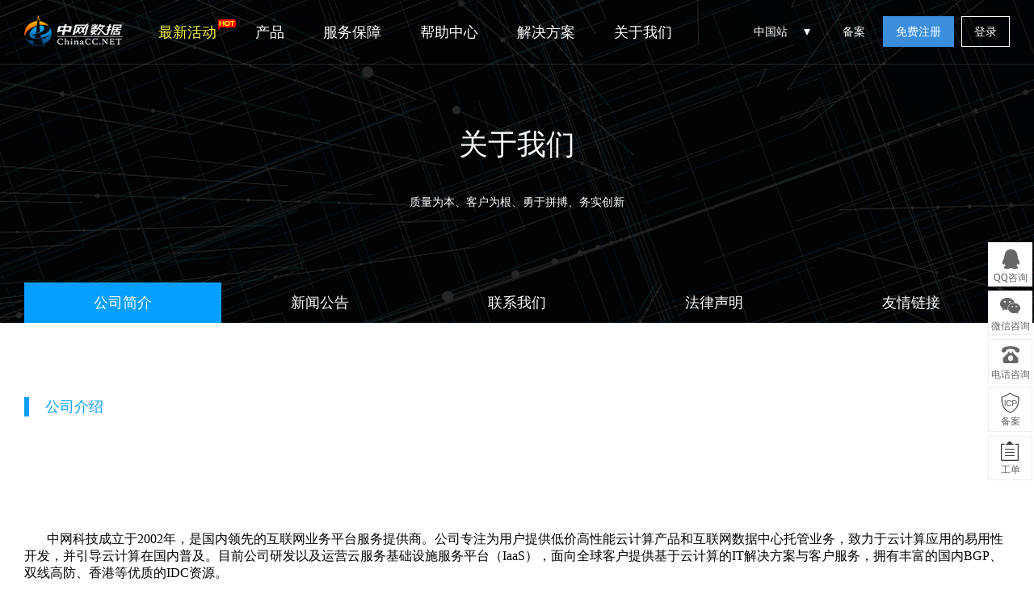

--- FILE ---
content_type: text/html; charset=utf-8
request_url: https://www.chinacc.net/about/
body_size: 9325
content:
<!DOCTYPE html>
<html>
<head lang="en">
	<meta charset="UTF-8">
	<meta http-equiv="X-UA-Compatible" content="IE=edge,chrome=1"/>
	<title>公司简介 - 中网科技</title>
	<meta name="keywords" content="公司简介" />
	<meta name="description" content="公司简介" />
	<link href="/template/Home/ZW2/PC/Static/css/common/common/common.min.css?v=d9be64" type="text/css" rel="stylesheet">
<link href="/template/Home/ZW2/PC/Static/statics/css/public/front.min.css?v=d9be64" type="text/css" rel="stylesheet">
<script src="/template/Common/js/plugin/jquery/jquery.min.js"></script>
<script src="/template/Common/js/plugin/jquery/jquery-migrate.min.js"></script>
<script type="text/javascript" src="/template/Home/ZW2/PC/Static/statics/js/common/zkeys.min.js"></script>
<script type="text/javascript" src="/template/Home/ZW2/PC/Static/statics/js/common/plugin.js"></script>
<script type="text/javascript" src="/template/Home/ZW2/PC/Static/statics/js/common/front.min.js?v=d9be64"></script>
<script src="/template/Home/ZW2/PC/Static/lib/plugin/jQuery/artTemplate/template.js" charset="utf-8"></script>
<script src="/template/Home/ZW2/PC/Static/js/common/NY.min.js?v=d9be64"></script>
<script src="/template/Home/ZW2/PC/Static/lib/plugin/jQuery/jquery.cookie.min.js"></script>
<script src="/template/Common/js/plugin/jsencrypt.min.js"></script>
<script src="/template/Home/ZW2/PC/Static/js/common/public.min.js?v=20230605"></script>


	<!--[if IE 7]>
	<script charset="utf-8">
		$(function () {
			$("a").attr("hidefocus", true);
		});
	</script>
	<![endif]-->


	<link rel="stylesheet" type="text/css" href="/template/Home/ZW2/PC/Static/css/common/module/about/ab_comm.css?v=3746">
	<link rel="stylesheet" href="/template/Home/ZW2/PC/Static/css/module/about/about.css?v=3746"/>
	<link href="/template/Home/ZW2/PC/Static/statics/css/front/about.min.css" rel="stylesheet" type="text/css"/>

	
</head>
<body data-id="1" class="about-page header">

<!-- 系统版本号 -->
<input type="text" value="7.9.2" class="hide" id="analyticsVersion">
<input class='common_site_name' type="hidden" value="中网科技" />
<input id="g_rsaPublicKey" type="hidden" value="">
<!--header-->
<!-- header -->
<div class="header-container">
	<div class="banner-box head-nav">
		<div class="top-nav header-main">
			<div class="header default-transition-fast">
				<div class="header-wrapper auto clearfix top-header">
					<div class="header-left">
                		<h1 class="animated zoomIn"><a href="/"><img src="/Uploads/2024-11-08/672de3113c794.png" width="122" height="44" alt=""></a></h1>
						<div class="header-nav">
							<ul>
								<li class="header-nav-li">
									<a class="newest-act-link" href="/act/">
										<i class="newest-act-link-icon"></i>
										最新活动
									</a>
								</li>
								<li class="header-nav-li">
									<a class="cursor-arrow">产品</a>
									<div class="pop-list more-list">
										<span class="pop-arrow"></span>
										<div class="auto clearfix">
											<div class="nav-pop-item">
												<div class="nav-item-title">
													云计算
												</div>
												<ul>
													<li>
														<a href="/server/">
															<span class="nav-item-name nav-item-hot">
																云服务器
															</span>
															<div class="nav-item-brief">
																高速稳定高弹性的计算服务
															</div>
														</a>
													</li>
													<li>
														<a href="/loadbalance/">
															<span class="nav-item-name">
																负载均衡
															</span>
															<div class="nav-item-brief">
																高性能流量分发的负载均衡服务
															</div>
														</a>
													</li>
                                                                                                          <li style="color: #7a8185;">
                                                                <a href="/database/mysql/">
                                                                    <span class="nav-item-name">
                                                                            云数据库 MySQL
                                                                    </span>
                                                                    <div class="nav-item-brief">
                                                                        稳定可靠、可弹性伸缩的数据方案
                                                                    </div>
                                                                </a>
                                                            </li>
                                                            <li style="color: #7a8185;">
                                                                <a href="/database/sqlserver/">
                                                                    <span class="nav-item-name">
                                                                            云数据库 SQL Server
                                                                    </span>
                                                                    <div class="nav-item-brief">
                                                                        安全运行、轻松管理的数据方案
                                                                    </div>
                                                                </a>
                                                            </li>												</ul>
											</div>
											<div class="nav-pop-item">
												<div class="nav-item-title">
													网站服务
												</div>
												<ul>
													<li>
														<a href="/host/">
															<span class="nav-item-name nav-item-hot">
																云虚拟主机
															</span>
															<div class="nav-item-brief">
																基于云计算的虚拟主机服务
															</div>
														</a>
													</li>
                                                     <li>
                                                            <a href="/domain/">
                                                                <span class="nav-item-name">
                                                                    域名注册
                                                                </span>
                                                                <div class="nav-item-brief">
                                                                    提供主流的域名注册服务
                                                                </div>
                                                            </a>
                                                        </li>                                                                                                                                                             												</ul>
											</div>
											<div class="nav-pop-item">
												<div class="nav-item-title">
													IDC服务
												</div>
												<ul>
													<li>
														<a href="/idc/">
															<span class="nav-item-name">
																服务器托管
															</span>
															<div class="nav-item-brief">
																安全贴心高品质的托管服务
															</div>
														</a>
													</li>
                                                                                                        <li>
                                                            <a href="/baremetal/">
                                                                <span class="nav-item-name nav-item-new">
                                                                    服务器租用                                                                </span>
                                                                <div class="nav-item-brief">
                                                                    高性能安全隔离物理集群服务
                                                                </div>
                                                            </a>
                                                        </li>                                                    <li>
														<a href="/zkeys/">
															<span class="nav-item-name nav-item-new">
																中网科技分销系统
															</span>
															<div class="nav-item-brief">
																一键部署、低成本、快速运营
															</div>
														</a>
													</li>
                                                    												</ul>
											</div>
											<div class="nav-pop-item">
												<div class="nav-item-title">
													安全与管理
												</div>
												<ul>
                                                    <li>
                                                            <a href="/ssl/">
                                                                <span class="nav-item-name">
                                                                    SSL证书
                                                                </span>
                                                                <div class="nav-item-brief">
                                                                    提供一站式的证书部署服务
                                                                </div>
                                                            </a>
                                                        </li>													<li>
														<a href="/monitor/">
															<span class="nav-item-name">
																云监控
															</span>
															<div class="nav-item-brief">
																精准灵活超便捷的资源预警服务
															</div>
														</a>
													</li>
													<!-- <li>
														<a href="/cloudx/">
															<span class="nav-item-name nav-item-new">
																云帮手
															</span>
															<div class="nav-item-brief">
																一站式云服务器管理工具
															</div>
														</a>
													</li> -->
													<li>
														<a href="/user/icp/">
															<span class="nav-item-name">
																网站备案
															</span>
															<div class="nav-item-brief">
																免费、快速、便捷的备案服务
															</div>
														</a>
													</li>
												</ul>
											</div>
                                            <div class="nav-pop-item">
                                                    <div class="nav-item-title">更多产品</div>
                                                    <ul>
                                                        <li>
                                                                <a href="/email/buy.html">
                                                                    <span class="nav-item-name">
                                                                        企业邮箱                                                                    </span>
                                                                    <div class="nav-item-brief">

                                                                    </div>
                                                                </a>
                                                            </li>                                                    </ul>
                                                </div>										</div>
									</div>
								</li>
								<li class=" header-nav-li">
									<a class="cursor-arrow">服务保障</a>
									<div class="pop-list">
										<span class="pop-arrow"></span>
										<div class="auto">
											<div class="nav-pop-item single-item">
												<ul>
													<li>
														<a href="/support/">
														<span class="nav-item-name">
															0元免费备案
														</span>
														</a>
													</li>
													<li>
														<a href="/support/#part2">
														<span class="nav-item-name">
															100倍故障赔偿
														</span>
														</a>
													</li>
                                                     <li>
                                                            <a href="/support/#part3">
                                                            <span class="nav-item-name">
                                                                5天无理由退款
                                                            </span>
                                                            </a>
                                                        </li>													<li>
														<a href="/support/#part4">
														<span class="nav-item-name">
															7X24小时多渠道服务支持
														</span>
														</a>
													</li>
													<li class="last-item">
														<a href="/support/#part5">
														<span class="nav-item-name">
															VIP多对1服务
														</span>
														</a>
													</li>
												</ul>
											</div>
										</div>
									</div>
								</li>
								<li class="header-nav-li">
									<a href="/help">帮助中心</a>
								</li>
								<li class=" header-nav-li">
									<a class="cursor-arrow">解决方案</a>
									<div class="pop-list">
										<span class="pop-arrow"></span>
										<div class="auto">
											<div class="nav-pop-item single-item">
												<div class="nav-item-title">
													行业解决方案
												</div>
												<ul>
													<li>
														<a href="/solutions/financial.html">
															<span class="nav-item-name">
																金融解决方案
															</span>
														</a>
													</li>
													<li>
														<a href="/solutions/ecommerce.html">
															<span class="nav-item-name">
																电商解决方案
															</span>
														</a>
													</li>
													<li>
														<a href="/solutions/mobile.html">
															<span class="nav-item-name">
																移动解决方案
															</span>
														</a>
													</li>
													<li>
														<a href="/solutions/game.html">
															<span class="nav-item-name">
																游戏解决方案
															</span>
														</a>
													</li>
													<li class="last-item">
														<a href="/solutions/website.html">
															<span class="nav-item-name">
																网站解决方案
															</span>
														</a>
													</li>
												</ul>
											</div>
										</div>
									</div>
								</li>
								<li class="header-nav-li">
									<a class="cursor-arrow">关于我们</a>
									<div class="pop-list">
										<span class="pop-arrow"></span>
										<div class="auto">
											<div class="nav-pop-item single-item">
												<div class="nav-item-title">
													关于我们
												</div>
												<ul>
													<li>
														<a href="/about/">
														<span class="nav-item-name">
															公司简介
														</span>
														</a>
													</li>
													<li>
														<a href="/news/">
														<span class="nav-item-name">
															新闻公告
														</span>
														</a>
													</li>
													<li>
                                                        <a href="/about/contact.html">
                                                            <span class="nav-item-name">
                                                                联系我们
                                                            </span>
                                                        </a>
													</li>
                                                     <li>
                                                            <a href="/agent/">
                                                                <span class="nav-item-name">
                                                                    代理招募
                                                                </span>
                                                            </a>
                                                        </li>												</ul>
											</div>
										</div>

									</div>
								</li>
							</ul>
													</div>
					</div>

						<div class="nav-right">
                            <div class="webSiteConfig">中国站
                                <span></span>
                                <div class="config_content">
                                    <div class="chinaSite">
                                        <div>中国站</div>
                                        <ul>
                                            <li><a class="active" href="javascript:void(0);">简体中文</a></li>
                                        </ul>
                                    </div>

                                    
                                </div>
                            </div>
                            <p class="top-user-info-1 hide">
                                <a href="/user/icp/index.html">备案</a>
                                <a href="/user/" class="member">-</a>
                                <a href="/user/">控制台</a>
                                <a href="/user/logout/">退出</a>
                            </p>
                            <p class="top-user-info-2">
                                <a href="/user/icp/">备案</a>
                                <a href="/register/"  class="btn btn-register">免费注册</a>
                                <a href="/login/" class="btn">登录</a>
                            </p>
                        </div>

				</div>
			</div>
		</div>
	</div>
</div>
<!-- header end-->
<span id="zkeysLoginSendCode"></span>
<input id="captchaMode" value="geetest" type="hidden">
<script src="//verify.apayun.com/static/js/zkeys-verify.min.js"></script>
<script>
  function g_BindTrademarkVaild(option) {
    option = option || {}
    var bindId = option.bindId //触发zkeys验证id
    var response =  option.response //zkeys验证token、csrf
    var onSuccess = option.onSuccess
    var onVaildSuccess = option.onVaildSuccess
    if(!bindId){
      return console.warn('id不为空')
    }
    var name = ""?"":'云引擎验证';
    var container = document.getElementById(bindId)
    if(typeof ZkeysVerify =='undefined') return
    var mydialog = new ZkeysVerify({
      tmpId: container,
      hasOwnNodes: true,
      host: response.data.host,
      token: response.data.token,
			verifyName: name,
    });

    mydialog.on('cancel',function(e){
      // console.log(e,"test event")
    })

    mydialog.on('success',function(e){
      if(onVaildSuccess){
        return onVaildSuccess(e.data)
      }
      var data = e.data;
      var params = option.getParams ? option.getParams() : '' //查询参数
      onSuccess && onSuccess()
    })
  }
  function g_GetTrademarkVaildToken() {
    var trademarkTokenInfo = null
    return function(option){
      option = option || {}
      var bindId = option.bindId
      var _isPublic = option.isPublic
      var _url = option.url || (_isPublic ? '/api/captcha/slideGetToken' : '');
      var onGetTokenSuccess = option.onGetTokenSuccess
      if(trademarkTokenInfo){
        onGetTokenSuccess && onGetTokenSuccess()
        return g_BindTrademarkVaild(Object.assign({},option,{
          response: trademarkTokenInfo
        }))
      }
      NY.post({
        isCoverSuccess: true,
        url: (_url || '/trademark/slideGetToken')+ '?t=' + new Date().getTime(),
        data: {
          t: new Date().getTime()
        },
        async:false,
        success: function (responseData) {
          if(responseData.result){
            trademarkTokenInfo = responseData
            onGetTokenSuccess && onGetTokenSuccess()
            g_BindTrademarkVaild(Object.assign({},option,{
              response:responseData
            }))
          }
        },
      });
    }
  }
  var g_FuncCacheVaildToken = g_GetTrademarkVaildToken();
</script><!--header end-->

<div class="about-head">
	<div class="about-banner">
		<div class="header-info">
		<h1>关于我们</h1>
		<p>质量为本、客户为根、勇于拼搏、务实创新</p>
		</div>
	</div>
	<div class="about-cloumn">
		<ul class="container">
			<li class="about-nav nav1"><a href="/about/">公司简介</a></li>
			<li class="about-nav nav2"><a href="/news/">新闻公告</a></li>
			<li class="about-nav nav3"><a href="/about/contact.html">联系我们</a></li>
			<li class="about-nav nav4"><a href="/about/law.html">法律声明</a></li>
			<li class="about-nav nav5"><a href="/about/links.html">友情链接</a></li>
		</ul>
	</div>
</div>
<script>
	var aboutNavId = $('.about-page').data('id');
	$('.about-nav').each(function(key,val){
		if($(val).hasClass('nav'+aboutNavId)){
			$(val).addClass('active');
		}
	})
</script>


<div class="about-outer about-index clearfix auto">
	<div class="about-main-container">
		<div class="part-company-introduce border-bottom-1">
			<p class="ab-part-title">
				公司介绍
			</p>
			<p style="text-indent:2em;"><span style="font-size:16px;"><br/></span></p><p style="text-indent:2em;"><span style="font-size:16px;"><br/></span></p><p style="text-indent:2em;"><span style="font-size:16px;"><br/></span></p><p style="text-indent:2em;"><span style="font-size:16px;"><br/></span></p><p style="text-indent:2em;"><span style="font-size:16px;"><br/></span></p><p style="text-indent:2em;"><span style="font-size:16px;"><br/></span></p><p style="text-indent:2em;"><span style="font-size:16px;">中网科技成立于2002年，是国内领先的互联网业务平台服务提供商。公司专注为用户提供低价高性能云计算产品和互联网数据中心托管业务，致力于云计算应用的易用性开发，并引导云计算在国内普及。目前公司研发以及运营云服务基础设施服务平台（IaaS），面向全球客户提供基于云计算的IT解决方案与客户服务，拥有丰富的国内BGP、双线高防、香港等优质的IDC资源。</span></p><p style="text-indent:2em;"><span style="font-size:16px;"><br/></span></p><p style="text-indent:2em;"><span style="font-size:16px;">公司一直秉承&quot;以人为本、客户为尊、永续创新&quot;的价值观，坚持&quot;以微笑收获友善， 以尊重收获理解，以责任收获支持，以谦卑收获成长&quot;的行为观向客户提供全面优质的互联网应用服务。</span></p><p style="text-indent:2em;"><br/></p><p style="text-indent: 2em;"><span style="font-size:16px;"></span></p><p style="text-indent:2em;"><span style="font-size:16px;"><br/></span></p><p style="text-indent:2em;"><br/></p><p style="text-indent:2em;"><br/></p><p style="text-indent:2em;"><br/></p><p style="text-indent:2em;"><br/></p><p style="text-indent:2em;"><br/></p><p style="text-indent:2em;"><br/></p><p style="text-indent:2em;"><br/></p><p style="text-indent:2em;"><br/></p><p style="text-indent:2em;"><br/></p><p style="text-indent:2em;"><br/></p><p style="text-indent:2em;"><br/></p><p style="text-indent:2em;"><br/></p><p style="text-indent:2em;"><br/></p><p style="text-indent:2em;"><br/></p><p style="text-indent:2em;"><br/></p><p style="text-indent:2em;"><br/></p><p style="text-indent:2em;"><br/></p><p style="text-indent:2em;"><br/></p><p style="text-indent: 2em;"><span style="font-size:16px;"></span></p>		</div>
		<!--<div class="img-list clearfix">
			<p class="ab-part-title">
				企业文化
			</p>
		</div>-->
	</div>
</div>

<!-- 页面footer钩子 -->
<!--底部-->
<div class="footer-banner clearfix">
    <div class="container">
        <div class="footer-title">加入我们，立即开启您的云服务之旅！</div>
        <a class="footer-reg" href="/register/"  >免费注册</a>
    </div>
</div>
<div class="footer  clearfix">
    <div class="container">
        <div class="show-icon-wrap">
            <ul class="clearfix">
                <li>
                    <span class="icon-bg icon-1"></span>
                    <span class="show-title">100倍故障赔偿</span>
                </li>
                <li>
                    <span class="icon-bg icon-2"></span>
                    <span class="show-title">5天无理由退款</span>
                </li>
                <li>
                    <span class="icon-bg icon-3"></span>
                    <span class="show-title">7x24小时服务</span>
                </li>
                <li>
                    <span class="icon-bg icon-4"></span>
                    <span class="show-title">0元快速备案</span>
                </li>
                <li>
                    <span class="icon-bg icon-5"></span>
                    <span class="show-title">1V1专席秘书</span>
                </li>
            </ul>
        </div>
        <div class="clearfix">
            <ul class="foot-menu">
                <li>
                    <h4> 中网科技产品</h4>
                    <a href="/server/"  >云服务器</a>
                    <a href="/idc/"  >云服务器托管</a>
                    <a href="/host/"  >云虚拟主机</a>
                    <a href="/monitor/"  >云监控</a>
                </li>
                <li>
                    <h4>解决方案</h4>
                    <a href="/solutions/game.html"  >游戏云解决方案</a>
                    <a href="/solutions/ecommerce.html"  >电商云解决方案</a>
                    <a href="/solutions/financial.html"  >金融云解决方案</a>
                    <a href="/solutions/website.html"  >网站云解决方案</a>
                    <a href="/solutions/mobile.html"  >移动云解决方案</a>
                </li>
                <li>
                    <h4>帮助与支持</h4>
                    <a href="/help"  >产品文档</a>
                    <a href="/domain/whois.html"  >Whois查询</a>
                    <a href="/user/"  >控制面板</a>
                    <a href="/user/icp/"  >备案服务</a>
                    <a href="/user/workorder/add.html"  >工单服务</a>
                </li>
                <li>
                    <h4>其他链接</h4>
                    <a target="_blank" href="/about/">公司简介</a>
                    <a target="_blank" href="/about/contact.html">联系我们</a>
                    <a target="_blank" href="/news/">新闻公告</a>
                    <a target="_blank" href="/about/links.html">友情链接</a>
                    <a target="_blank" href="/about/agreement.html">服务协议</a>
                </li>
                <li class="aboutout">
                    <h4>联系我们</h4>
                    <div>服务热线：<span>0512-8886-8888</span>
                    </div>
                    <div>电子邮箱：<span>service@chinanet.cc</span></div>
                    <div>联系地址：<span>苏州市园区西沈浒路535号国际中心5F</span></div>
                    <div class="foot-contact">
                        <ul>
                            <li class="weixin">
                                    <a href="javascript:void(0)"></a>
                                    <p><i></i><img src="/Uploads/2023-06-01/6478199ce3066.jpg"   width="120" height="120" alt=""></p>
                                </li>
                            <li class="qq">
                                                                                            <a href="http://wpa.qq.com/msgrd?v=3&uin=8812511&site=qq&menu=yes"  class="ico qq" target="_blank"></a>
                                                                                        </li>
                            <li class="weibo">
                                    <a href="https://weibo.com/wwwchinanetcc"></a>
                                </li>                            <a class="footer-icon-item footer-icon-item4" href="mailto:service@chinanet.cc"></a>
                                <li class="mail">
                                    <a href="mailto:service@chinanet.cc"   target="_blank"></a>
                                </li>                        </ul>
                    </div>
                </li>
                <!-- <li>
                    <h4>快速通道</h4>
                    <a href="/register/"  >注册认证</a>
                    <a href="/login/"  >用户登录</a>
                    <a href="/domain/whois.html"  >Whois查询</a>
                    <a href="/user">控制面板</a>
                </li>
                <li>
                    <h4>关于 中网科技</h4>
                    <a target="_blank" href="/about/">公司简介</a>
                    <a target="_blank" href="/about/contact.html">联系我们</a>
                    <a target="_blank" href="/about/links.html">友情链接</a>
                    <a target="_blank" href="/about/agreement.html">服务协议</a>
                </li> -->
            </ul>
            <!-- <div class="foot-contact">
                <p class="address">苏州市园区西沈浒路535号国际中心5F</p>
                    <p class="tel">
                                                 <span class="footer-right-sub-title">0512-8886-8888</span>                     </p>
                <ul>
                    <li class="weixin">
                            <a href="javascript:void(0)"></a>
                            <p><i></i><img src="/Uploads/2023-06-01/6478199ce3066.jpg"   width="120" height="120" alt=""></p>
                        </li>
                    <li class="qq">
                                                                                <a href="http://wpa.qq.com/msgrd?v=3&uin=8812511&site=qq&menu=yes"  class="ico qq" target="_blank"></a>
                                                                        </li>
                    <li class="weibo">
                            <a href="https://weibo.com/wwwchinanetcc"></a>
                        </li>                    <a class="footer-icon-item footer-icon-item4" href="mailto:service@chinanet.cc"></a>
                        <li class="mail">
                            <a href="mailto:service@chinanet.cc"   target="_blank"></a>
                        </li>                </ul>
            </div> -->
        </div>


            </div>
</div>
<div class="foot-copyright">
    <p>Copyright © 2002-2021 ChinaCC.Net. All Rights Reserved. ChinaNet.CC 版权所有　中网科技（苏州）股份有限公司　<a target="_blank" href="https://beian.miit.gov.cn">苏ICP备09005438号</a></p>
    <p><p>
《中华人民共和国增值电信业务经营许可证》<img src="/img/gov-gs.png"><a href="/img/zizhi/IDC-ISP-ICP.jpg" target="_blank">&nbsp;IDC.ISP.ICP：苏B1.B2-20040016</a><img src="/img/gov-gs.png"><a href="/img/zizhi/IDC-AHYS.jpg" target="_blank">&nbsp;IDC.ISP.ICP：皖B1.B2-20060047</a>
</p>
<p>
《营业执照》<img src="/img/gov-gs.png"><a href="/img/zizhi/yyzz.jpg" target="_blank">&nbsp;统一社会信用代码：913200007370600831</a>
<img src="/img/gov-ga.png"><a href="http://www.beian.gov.cn/portal/registerSystemInfo?recordcode=32059002001070" target="_blank">&nbsp;苏公网安备32059002001070号</a>
</p></p></p>
</div><div class="hide">
	<!--统计代码标签-->
	<script>
var _hmt = _hmt || [];
(function() {
  var hm = document.createElement("script");
  hm.src = "https://hm.baidu.com/hm.js?55c449eed717e36cd90da96f4354293c";
  var s = document.getElementsByTagName("script")[0]; 
  s.parentNode.insertBefore(hm, s);
})();
</script></div>
<!--右侧咨询-->
<script type="text/javascript" src="/template/Home/ZW2/PC/Static/statics/js/plugin/jquery_nicescroll.js"  ></script>
<div class="float-consult border-box">
	<ul>
		<li>
			<div class="suspension-item qq" href="">
				QQ咨询
				<div class="suspension-detail-outer">
					<div class="suspension-detail">
						<div class="suspension-detail-title">请选择客服进行咨询</div>
						<ul class="suspension-detail-list clearfix">
							<li class="icon-consult">

																							<a href="http://wpa.qq.com/msgrd?v=3&uin=8812511&site=qq&menu=yes"  target="_blank">8812511</a>																							
										</li><li class="icon-consult">

																							<a href="http://wpa.qq.com/msgrd?v=3&uin=8661257&site=qq&menu=yes"  target="_blank">8661257</a>
										</li><li class="icon-consult">

																							<a href="http://wpa.qq.com/msgrd?v=3&uin=921988&site=qq&menu=yes"  target="_blank">921988</a>
										</li>						</ul>
					</div>
 				</div>
			</div>
		</li>		<li>
				<div class="suspension-item wechat">微信咨询
					<div class="suspension-detail-outer">
						<div class="suspension-detail"><img src="/Uploads/2023-06-01/6478199ce3066.jpg"    width="118" height="118"></div>
					</div>
				</div>
			</li>		<li>
			<div class="suspension-item tel" href="">
				电话咨询
				<div class="suspension-detail-outer">
					<div class="suspension-detail">
						<div class="suspension-detail-title">请选择客服进行咨询</div>
						<ul class="suspension-detail-list clearfix">
															<li class="icon-small-tel">
									<a>0512-8886-8888</a>
								</li>						</ul>
					</div>
				</div>
			</div>
		</li>
		<li>
			<a href="/user/icp/" target="/user" class="cloumn cs4">备案</a>
		</li>
		<li><a href="/user/workorder/add.html" target="/user"  class="cloumn cs5">工单</a></li>


		
		<li class="back-top">
			<p class="cloumn cs8">TOP</p>
		</li>
	</ul>
</div>


</body>
</html>

--- FILE ---
content_type: text/css
request_url: https://www.chinacc.net/template/Home/ZW2/PC/Static/css/common/common/common.min.css?v=d9be64
body_size: 9819
content:
*{margin:0;padding:0;box-sizing:border-box;list-style:none}body{font-family:"Microsoft Yahei";min-width:1000px}a{outline:0;text-decoration:none}strong{font-weight:400}.strong{font-weight:700}::selection{background:#059fff;color:#fff}img{border:0}::-moz-selection{background:#1eacdf;color:#fff}::-webkit-selection{background:#1eacdf;color:#fff}.autoWidth{margin:0 auto;min-width:1000px;max-width:1200px}.auto{margin:0 auto;min-width:1000px;max-width:1200px}@media screen and (max-width:1233px){.auto{padding-left:10px}}.clearfix:after,.clearfix:before{display:table;line-height:0;content:""}.clearfix:after{clear:both}.pull-right{float:right}.pull-left{float:left}.hide{display:none}.show{display:block}.invisible{visibility:hidden}.text-left{text-align:left}.text-right{text-align:right}.text-center{text-align:center}.cursor-arrow{cursor:default}.img-rounded{-webkit-border-radius:6px;-moz-border-radius:6px;border-radius:6px}.img-polaroid{padding:4px;background-color:#fff;border:1px solid #ccc;border:1px solid rgba(0,0,0,.2);-webkit-box-shadow:0 1px 3px rgba(0,0,0,.1);-moz-box-shadow:0 1px 3px rgba(0,0,0,.1);box-shadow:0 1px 3px rgba(0,0,0,.1)}.img-circle{-webkit-border-radius:500px;-moz-border-radius:500px;border-radius:500px}.hide-text{font:0/0 a;color:transparent;text-shadow:none;background-color:transparent;border:0}.input-block-level{display:block;width:100%;min-height:30px;-webkit-box-sizing:border-box;-moz-box-sizing:border-box;box-sizing:border-box}.fade{opacity:0;-webkit-transition:opacity .15s linear;-moz-transition:opacity .15s linear;-o-transition:opacity .15s linear;transition:opacity .15s linear}.fade.in{opacity:1}.affix{position:fixed}.default-transition,.default-transition-children-fast>*,.default-transition-children-slow>*,.default-transition-children>*,.default-transition-fast,.default-transition-slow,.default-transition-tree *,.default-transition-tree-fast *,.default-transition-tree-slow *{-webkit-transition-duration:.3s;-moz-transition-duration:.3s;-ms-transition-duration:.3s;-o-transition-duration:.3s;transition-duration:.3s;-webkit-transition-timing-function:ease;-moz-transition-timing-function:ease;-ms-transition-timing-function:ease;-o-transition-timing-function:ease;transition-timing-function:ease;-webkit-transition-property:background-color,background-position,color,border-color,opacity,z-index,transform,-webkit-box-shadow;-moz-transition-property:background-color,background-position,color,border-color,opacity,z-index,transform,-moz-box-shadow;-ms-transition-property:background-color,background-position,color,border-color,opacity,z-index,transform,-ms-box-shadow;-o-transition-property:background-color,background-position,color,border-color,opacity,z-index,transform,-o-box-shadow;transition-property:background-color,background-position,color,border-color,opacity,z-index,transform,box-shadow}.default-transition-children-fast>*,.default-transition-fast,.default-transition-tree-fast *{-webkit-transition-duration:.2s;-moz-transition-duration:.2s;-ms-transition-duration:.2s;-o-transition-duration:.2s;transition-duration:.2s}.default-transition-children-slow>*,.default-transition-slow,.default-transition-tree-slow *{-webkit-transition-duration:.6s;-moz-transition-duration:.6s;-ms-transition-duration:.6s;-o-transition-duration:.6s;transition-duration:.6s}.news-pagination{padding-left:30%;width:100%;padding-top:30px}.page_no,.page_text{padding:3px}.page_no{padding-right:0}.page_next{padding-left:0}.page_no a,.page_text a{padding-top:10px;padding-bottom:9px;padding-left:15px;padding-right:15px;border:1px solid #ddd;text-decoration:none;color:#666;font-size:12px;display:block}.page_no a{display:inline-block;margin-right:6px;float:left}.page_no a:hover,.page_text a:hover{border:1px solid #059fff;color:#059fff}.page_no .page_current,.page_no .page_current:hover{color:#fff;background-color:#059fff;border:1px solid #059fff}.clear-float{clear:both}.text-overflow{overflow:hidden;white-space:nowrap;text-overflow:ellipsis}.default-font{font-family:"Microsoft Yahei"}.ui-autocomplete li.ui-menu-item{padding:6px 1em 6px 1em;font-size:13px;font-family:"Hiragino Sans GB","Microsoft YaHei","微软雅黑",tahoma,arial,simsun,"宋体";color:#555}.ui-autocomplete li.ui-state-focus{background:#f7f9fa;border:1px solid transparent;border-left-color:#ddd;border-right-color:#ddd}.ui-autocomplete.ui-menu{padding-bottom:1px}.ui-autocomplete-text-highlight{color:#f60}.text-primary{color:#059fff}.text-stress{color:#f60}.text-muted{color:#999}.alert-warn{padding:7px 22px 5px 37px;background:url(img/tip_icon_warn_16.png) no-repeat 10px 10px #fff3e5;border:1px solid #ffd4a3;border-radius:2px;color:#f60;font-size:12px;line-height:2em}.global-topbar{height:32px}.relative{position:relative}.header-auto{position:relative}.global-topbar,.header-main:hover .global-topbar{background:#292e33;border-bottom-color:#0087b8}.banner-engine .global-topbar{border-bottom:1px solid rgba(255,255,255,.1);background:url(img/topbar_bg.png) repeat-x left center}.global-topbar a{text-decoration:none}.welcome-container{float:right}.welcome-container *{box-sizing:content-box}.logout-container{padding-top:20px;height:72px;font-size:12px}.login-button,.register-button{float:left;margin-left:10px;height:32px;width:80px;border:1px solid #fff;line-height:32px;text-align:center;color:#fff;border-radius:2px}.register-button{background-color:#fff;color:#059fff}.login-button:hover{background-color:#292e33}.register-button:hover{background-color:#059fff;border-color:#059fff;color:#fff}.logout-container .link-spacing{margin:0}.slogan{display:inline;color:#fff}.welcome-container .userinfo-container,.welcome-user .logout-container{display:none}.welcome-user .userinfo-container{display:block}.userinfo-container{position:relative;z-index:10;width:170px;font-size:12px}.username-container{position:relative;z-index:100;height:72px;line-height:72px}.username-text{display:inline-block;margin-left:10px;padding-right:20px;background:no-repeat right center;color:#fff}.userinfo-container--extend{background-color:#0a83fb}.userinfo-container--extend .username-text{color:#fff}.userinfo-container--extend .username-text:hover{color:#fff}.auth-icon-personal{background-image:url(img/auth_personal.png)}.auth-icon-company{background-image:url(img/auth_company.png)}.auth-icon-unauth{background-image:url(img/auth_unauth.png)}.username-text span{display:inline-block;vertical-align:top}.username-text-show{max-width:50px;font-size:14px}@-webkit-keyframes clockwise-180{from{-webkit-transform:rotate(0);transform:rotate(0)}50%{opacity:1;-webkit-transform:rotate(180deg);transform:rotate(180deg)}to{opacity:0;-webkit-transform:rotate(180deg);transform:rotate(180deg)}}@keyframes clockwise-180{from{-webkit-transform:rotate(0);transform:rotate(0)}50%{opacity:1;-webkit-transform:rotate(180deg);transform:rotate(180deg)}to{opacity:0;-webkit-transform:rotate(180deg);transform:rotate(180deg)}}@-webkit-keyframes counterclockwise-180{from{opacity:0;-webkit-transform:rotate(180deg);transform:rotate(180deg)}50%{opacity:1;-webkit-transform:rotate(180deg);transform:rotate(180deg)}to{opacity:1;-webkit-transform:rotate(0);transform:rotate(0)}}@keyframes counterclockwise-180{from{opacity:0;-webkit-transform:rotate(180deg);transform:rotate(180deg)}50%{opacity:1;-webkit-transform:rotate(180deg);transform:rotate(180deg)}to{opacity:1;-webkit-transform:rotate(0);transform:rotate(0)}}.username-container{padding-left:8px;padding-right:8px}.user-panel{display:none;overflow:hidden;position:absolute;top:72px;left:0;right:0;z-index:10;padding-top:6px;background:#292e33;line-height:1}.userinfo-container--extend .user-panel{display:block}.shortcut-menu-list{padding:8px 0 8px}.shortcut-menu-item{position:relative;z-index:1;padding:7px 20px}.shortcut-menu-item a{position:relative;display:inline-block;padding:0 30px;height:20px;line-height:18px;background:url(img/common-header-user-icon.png) no-repeat 0 0;color:#fff}.shortcut-menu-item a.user-icon-02{background-position:0 -20px}.shortcut-menu-item a.user-icon-03{background-position:0 -40px}.shortcut-menu-item a.user-icon-04{background-position:0 -60px}.shortcut-menu-item a:hover{color:#059fff}.user-record-count{position:absolute;top:2px;right:0;padding:0 6px;height:16px;line-height:16px;border-radius:2px;background-color:#ff6422;color:#fff}.user-panel-bootom{width:130px;margin:0 auto;height:44px;border-top:1px solid #3f4347;line-height:44px}.user-panel-bootom a{color:#999}.topbar-right{width:160px;height:72px;float:right;text-align:center}.link-items{display:inline-block;height:72px;line-height:72px;color:#fff;font-size:14px;margin-left:10px}.link-items:hover{color:#007fff}.link-spacing{display:inline-block;width:1px;height:9px;margin:0 0 0 9px;overflow:hidden;background-color:#fff}.mobile-version{position:relative}.mobile-version:hover .mobile-qrcode{display:block}.mobile-qrcode{display:none;position:absolute;width:160px;height:160px;top:32px;left:-61px;z-index:101;background:url(img/mobile_qrcode.png?v=2) no-repeat center}.mobile-qrcode:before{content:"";position:absolute;top:-16px;left:50%;border:8px solid transparent;border-bottom-color:#fff;margin-left:-8px}.reg-gift{position:relative;color:#804d00;height:17px;line-height:17px;padding:0 5px 0 20px;font-size:12px;background:url(img/header_gift.png) no-repeat 5px center #ffe500}.reg-gift:hover{color:#804d00}.reg-gift:after{content:"";position:absolute;border:4px solid transparent;border-right-color:#ffe500;left:-8px;top:4px}.hide-pop-list:hover .pop-list{display:none}.header-nav-title-style1{width:180px;height:450px;border-right:1px solid #3f4348}.title-style1-introduce{width:100%;height:36px;line-height:36px;font-size:14px;text-align:center;color:#059fff}.title-style1-introduce:hover{background-color:#059fff;color:#fff}.pop-list-ul-style1{width:80%;height:340px}.pop-list-ul-style1>li{float:left;margin-left:2.5%;margin-bottom:20px;height:70px;width:46%;background-color:#3f4348}.pop-list-ul-style1>li:hover{background-color:#007fff}.pop-list-ul-style1>li>a{display:block;padding:14px 20px;height:70px}.pop-list-item1-introduce,.pop-list-item1-title{text-align:left}.pop-list-item1-title{margin-bottom:10px;line-height:18px;color:#fff;font-size:14px}.pop-list-item1-introduce{line-height:12px;font-size:12px;color:#999}.pop-list-ul-style1>li:hover .pop-list-item1-introduce,.pop-list-ul-style1>li:hover .pop-list-item1-title{color:#fff}.header-new-function{position:relative;display:inline-block;margin-left:10px;width:38px;height:18px;line-height:18px;font-size:12px;text-align:center;color:#fff;background-color:#f60}.header-nav-title-style2{height:36px}.title-style2-introduce{margin-left:20px;text-align:left;font-size:14px;line-height:14px;color:#999}.pop-list-ul-style2{width:100%;height:300px}.pop-list-ul-style2>li{float:left;margin:0 0 20px 1.5%;width:23%;height:50px;background-color:#3f4348}.pop-list-ul-style2>li>a{display:block;width:100%;height:50px;text-align:center;line-height:50px;font-size:14px;color:#fff}.pop-list-ul-style2>li:hover{background-color:#007fff}.pop-arrow{border:8px solid transparent;border-bottom-color:#00435b;position:absolute;left:50%;bottom:0;margin-left:-6px;display:none}.pop-list .nav-gray{color:#b7b7b7}.pop-list .nav-gray:hover{text-decoration:none}.top-nav{position:absolute;left:0;top:0;width:100%;min-width:1000px;height:80px;border-bottom:1px solid rgba(255,255,255,.12);z-index:100}.top-info{position:relative}.login{float:left;display:inline-block;width:124px;height:72px}.service-concept{display:inline-block;margin-left:15px;float:left;width:124px;height:72px;background:url(img/header_slogan.png) no-repeat center}.nav-ul{float:left;width:54%}.nav-ul li{float:left;width:20%}.nav-ul li a{display:inline-block;width:100%;font-size:16px;color:#fff;text-align:center}.banner-engine .banner-ul{position:relative;width:100%;height:585px}.banner-engine .link-banner{cursor:pointer;width:100%;height:100%}.banner-engine .banner-text1{font-size:50px;line-height:50px;color:#fff}.banner-engine .banner-text2{margin-top:28px;font-size:20px;line-height:20px}.banner-engine .banner-link-button{display:inline-block;border:1px solid #fff;margin-top:54px;width:160px;height:44px;line-height:42px;text-align:center;font-size:16px;color:#fff}.banner-engine .banner-link-button:hover{background:#fff;color:#333;border:1px solid #fff}.banner-engine .banner-particulars{margin-top:75px;display:inline-block;border:1px solid #fff;padding:10px 28px;font-size:16px;color:#fff;-moz-border-radius:1px;-webkit-border-radius:1px;border-radius:1px}.login-link{position:relative}.login-link:before{content:"";position:absolute;top:-6px;left:-40px;width:30px;height:30px;background:url(img/header_user.png) no-repeat center}.banner-ul li{display:none;height:100%;width:100%;float:left}.banner-engine .banner-ul li{position:absolute;left:0;top:0;display:block;height:100%;width:100%;float:left}.news-casting{display:none}.banner-engine .news-casting{display:none;position:absolute;bottom:0;left:0;width:100%;height:33px;line-height:33px;background:rgba(17,42,51,.2);z-index:2;border-bottom:3px solid #059fff}.news-box{position:relative;height:33px;line-height:33px}.news-img{display:inline-block;position:absolute;top:0;width:16px;height:33px;left:0;background:url(img/news_ico.png) no-repeat left center}.news-ul{position:absolute;left:25px;top:0;width:90%}.news-ul li{float:left;width:32%;margin-left:1%}.news-ul li a{width:100%;position:relative;display:inline-block;padding-left:10px;font-size:12px;color:#fff;white-space:nowrap;overflow:hidden;text-overflow:ellipsis}.news-ul li a:after{position:absolute;left:0;top:0;content:"· "}.news-more{position:absolute;right:0;top:0;font-size:12px;color:#fff}.banner-point{display:none;position:absolute;bottom:24px;left:0;width:100%;height:18px;line-height:18px}.banner-engine .banner-point{display:block}.slider-main{display:none;position:relative;top:-585px;height:585px}.banner-engine .slider-main{display:block}.slider-text{position:absolute;margin-top:200px}.banner-area{width:100%;text-align:center}.banner-area li{margin:0 10px;display:inline-block;width:60px;height:4px;background:#fff;opacity:.3}.banner-area li:first-child{margin-left:0}.banner-area li.active{opacity:1}.suspension{width:50px;height:230px;position:fixed;right:30px;bottom:60px;z-index:999}.suspension li{position:relative;width:50px;height:50px;margin-top:10px;background-color:#059fff;border-radius:4px}.suspension li:hover{background-color:#f76c35}.suspension .default-transition{-webkit-transition-property:background-color;-moz-transition-property:background-color;-ms-transition-property:background-color;-o-transition-property:background-color;transition-property:background-color}.pop-qrcode,.pop-tel,.suspension a{display:block;width:100%;height:100%;background-image:url(img/side_icons.png);background-repeat:no-repeat}.voice-service{background-position:0 0}.pop-tel{background-position:-50px 2px}.pop-qrcode{background-position:-100px 0}#toTop{background-image:url(img/side_icons.png);background-position:-150px 0;background-repeat:no-repeat;cursor:pointer}.connect-us{display:none;position:absolute;width:230px;right:69px;top:0;z-index:30;background:#fff;height:50px;line-height:50px;padding-left:20px;color:#666;font-size:16px;border:1px solid #ddd}.tel-corner{border:10px solid transparent;border-left:10px solid #fff;position:absolute;right:-19px;bottom:14px;z-index:10}.tel-corner-back{border:11px solid transparent;border-left:11px solid #ddd;position:absolute;right:-22px;bottom:13px;z-index:-1}.qrcode{position:absolute;padding:5px;width:130px;height:130px;right:70px;top:-41px;z-index:30;display:none;background-color:#fff}.qrcode-img{display:block;width:120px;height:120px}.qrcode:before{content:" ";display:block;position:absolute;border:10px solid transparent;border-left-color:#fff;top:56px;right:-20px;z-index:10}.footer{background-color:#292e33;font-family:"Microsoft Yahei"}.footer-floor1{width:100%;padding:36px 0 26px}.footer-list{width:69%;height:100%;float:left}.footer-list ul{float:left;margin-right:13%}.footer-list .flist-4{margin-right:0}.footer-list li{line-height:32px}.footer-list li a{color:#525c66;font-size:14px;text-decoration:none}.footer-list li a:hover{text-decoration:underline;color:#fff}.footer-list .flist-title{margin-bottom:15px;font-size:18px;color:#bdbebf;font-weight:700}.footer-floor2{width:100%;border-top:1px solid #3f4348;padding:20px 0;text-align:center}.footer-floor2 p{text-align:center;color:#525c66;font-size:12px;line-height:30px}.footer-floor2 p span{font-family:PingFangSC-Light,'helvetica neue','hiragino sans gb',tahoma,'microsoft yahei ui','microsoft yahei',simsun,sans-serif}.footer-floor2 a{color:#525c66}.footer-floor2 a:hover{color:#525c66;text-decoration:underline}.foot-link{margin:0 15px;text-decoration:none;color:#525c66}.foot-link:hover{text-decoration:underline}.footer-right{width:300px;float:right}.footer-right-ul li{position:relative;line-height:32px}.footer-right-ul li{color:#525c66;font-size:14px}.footer-right-ul li:hover{color:#fff}.footer-right-ul .flist-title{margin-bottom:15px;font-size:18px;color:#bdbebf;font-weight:700}.footer-right-up-title{position:absolute;left:0;top:0}.footer-right-ul .footer-right-sub-title{display:block;margin-left:68px;color:#fff}.footer-icon-list{margin-top:20px;height:40px;line-height:40px}.footer-icon-item:first-child{margin-left:0}.footer-icon-item2{position:relative;background-position:0 -40px}.footer-icon-item3{background-position:0 -80px}.footer-icon-item4{background-position:0 -120px}.footer-icon-item1:hover{background-position:-40px 0}.footer-icon-item2:hover{background-position:-40px -40px}.footer-icon-item3:hover{background-position:-40px -80px}.footer-icon-item4:hover{background-position:-40px -120px}.weixin-img-wrapper{position:absolute;top:-150px;left:-45px;display:none;padding:5px;background-color:#fff;width:130px;height:130px}.weixin-img-wrapper:before{content:" ";display:block;position:absolute;border:10px solid transparent;border-top-color:#fff;top:130px;left:55px;z-index:10}.weixin-img-wrapper img{display:block;width:120px;height:120px}.footer-icon-item2:hover .weixin-img-wrapper{display:block}#wx-corner{border:10px solid transparent;border-left:10px solid #fff;position:absolute;top:12px;right:-20px;z-index:10}#wb-corner{border:10px solid transparent;border-left:10px solid #fff;position:absolute;top:58px;right:-20px;z-index:10}.common-footer-friend-link{border-top:1px solid #3f4348;padding-top:30px;padding-bottom:8px;font-size:14px}.common-footer-friend-link-left{float:left;width:9%;max-width:90px;color:#bdbebf}.common-footer-friend-link-right{float:left;width:90%}.footer-friend-link-item{display:inline-block;margin-right:21px;height:14px;line-height:14px;margin-bottom:24px;color:#525c66}.footer-friend-link-item:hover{color:#fff;text-decoration:underline}.five-superiority{width:100%;border-bottom:1px solid #3f4348;padding:40px 0}.five-superiority-list li{float:left;width:20%;height:36px;text-align:center}.five-superiority-list li:first-child{border-left:none}.five-superiority-list li a{display:inline-block;position:relative;width:100%;height:36px;line-height:36px;background:no-repeat 2% center;text-indent:2em;color:#fff;font-size:16px}.five-superiority-list li a:hover{color:#059fff}.five-superiority-list li a.superiority-text{text-indent:4em}.superiority-icon{position:absolute;width:40px;height:40px;left:10%;background-repeat:no-repeat;background-image:url(img/footer-repay-bg.png)}.compensate_ico .superiority-icon{background-position:0 0}.compensate_ico:hover .superiority-icon{background-position:-40px 0}.retreat_ico .superiority-icon{background-position:0 -40px}.retreat_ico:hover .superiority-icon{background-position:-40px -40px}.technology_ico .superiority-icon{background-position:0 -78px}.technology_ico:hover .superiority-icon{background-position:-40px -78px}.prepare_ico .superiority-icon{background-position:0 -119px}.prepare_ico:hover .superiority-icon{background-position:-40px -119px}.service_ico .superiority-icon{background-position:0 -158px}.service_ico:hover .superiority-icon{background-position:-40px -158px}.footer-top-bg{width:100%;height:160px;background:url(img/footer-bg.jpg) no-repeat center}.footer-top-title{height:90px;line-height:100px;font-size:24px;color:#fff;text-align:center}.footer-register-btn.btn{display:block;margin:0 auto;width:120px;height:40px;line-height:40px;font-size:20px;color:#188ae0;border-radius:3px;background:#fff;text-align:center;text-decoration:none;cursor:pointer}.footer-register-btn.btn:hover{color:#06c}.product-container{display:none}.product-item-index{text-align:left;text-indent:10px}.product-item-index.active{background-color:#059fff;color:#fff}.module-banner-bg{min-height:120px}.module-banner-title{position:relative;top:42px;border-left:3px solid #009fd9;text-indent:17px;font-weight:400;font-size:29px;color:#222}.buyfooter{background-color:#fff;border-top:1px solid #eee}.footer-buyfooter{width:100%;padding:20px 0 30px 0}.footer-buyfooter a,.footer-buyfooter p{margin-top:8px;font-size:12px;color:#999}.buyfooter-nav{margin-top:20px}.buyfooter-nav-list li{position:relative;float:left;margin:0 10px;height:20px;line-height:20px}.buyfooter-nav-list li:before{position:absolute;left:-10px;top:4px;content:"";height:14px;width:1px;background:#aaa}.buyfooter-nav-list li:first-child:before{width:0;height:0}.buyfooter-nav-list li a{display:inline-block;font-size:14px;color:#4c4c4c}.show-captcha{height:30px}.global-topbar{height:32px}.global-topbar,.header-main:hover .global-topbar{background:#0087b8;border-bottom-color:#0087b8}.banner-engine .global-topbar{border-bottom:1px solid rgba(255,255,255,.1);background:url(img/topbar_bg.png) repeat-x left center}.global-topbar a{text-decoration:none}.welcome-container{float:left}.logout-container{line-height:80px;font-size:12px}.login-button,.register-button{display:inline-block;width:70px;height:32px;line-height:32px;color:#fff;text-align:center}.login-button{margin-left:20px;border:1px solid #747577}.register-button{width:96px;text-align:left;padding-left:35px;margin-left:14px;background:url(img/icon_register_gift.png) no-repeat 17px center;background-color:#0af}.slogan{display:inline;color:#fff}.welcome-container .userinfo-container,.welcome-user .logout-container{display:none}.welcome-user .userinfo-container{display:block}.userinfo-container{position:relative;z-index:10;font-size:12px}.username-container{position:relative;z-index:100;height:80px;line-height:78px}.username-text{display:inline-block;padding:0 20px;line-height:78px;background:no-repeat right center;color:#fff}.auth-icon-personal{background-image:url(img/auth_personal.png)}.auth-icon-company{background-image:url(img/auth_company.png)}.auth-icon-unauth{background-image:url(img/auth_unauth.png)}.username-text span{display:inline-block;vertical-align:top}.username-text-show{max-width:65px}.dropdown-triangle{position:absolute;top:14px;right:8px;width:0;height:0;border:4px solid transparent;border-top-color:#fff;-webkit-transform-origin:50% 25%;transform-origin:50% 25%;-webkit-animation-duration:1s;animation-duration:1s;-webkit-animation-fill-mode:both;animation-fill-mode:both;-webkit-animation-name:counterclockwise-180;animation-name:counterclockwise-180}.userinfo-container:hover .dropdown-triangle{border-top-color:#1a1a1a;-webkit-animation-name:clockwise-180;animation-name:clockwise-180}@-webkit-keyframes clockwise-180{from{-webkit-transform:rotate(0);transform:rotate(0)}50%{opacity:1;-webkit-transform:rotate(180deg);transform:rotate(180deg)}to{opacity:0;-webkit-transform:rotate(180deg);transform:rotate(180deg)}}@keyframes clockwise-180{from{-webkit-transform:rotate(0);transform:rotate(0)}50%{opacity:1;-webkit-transform:rotate(180deg);transform:rotate(180deg)}to{opacity:0;-webkit-transform:rotate(180deg);transform:rotate(180deg)}}@-webkit-keyframes counterclockwise-180{from{opacity:0;-webkit-transform:rotate(180deg);transform:rotate(180deg)}50%{opacity:1;-webkit-transform:rotate(180deg);transform:rotate(180deg)}to{opacity:1;-webkit-transform:rotate(0);transform:rotate(0)}}@keyframes counterclockwise-180{from{opacity:0;-webkit-transform:rotate(180deg);transform:rotate(180deg)}50%{opacity:1;-webkit-transform:rotate(180deg);transform:rotate(180deg)}to{opacity:1;-webkit-transform:rotate(0);transform:rotate(0)}}.user-panel{overflow:hidden;position:absolute;top:80px;right:0;width:254px;z-index:10;background:#232627;line-height:1}.userinfo-container--extend .user-panel{display:block}.pay-box{height:80px;line-height:80px;background-color:#272a2b;border-bottom:1px solid #2f3233}.pay-box span{font-size:18px;color:#f60}.pay-box a{display:inline-block;position:absolute;top:27px;right:20px;width:75px;height:25px;line-height:24px;background-color:#f60;font-size:12px;color:#fff;text-align:center}.pay-box a:hover{background-color:#e35b00}.pay-box,.user-panel-body{padding:0 20px}.shortcut-menu-list{padding-top:10px}.shortcut-menu-item{position:relative;height:30px;z-index:1}.shortcut-menu-item a{display:inline-block;padding:7px 0;font-size:12px;color:#c1c1c1}.shortcut-menu-item a:hover{color:#fff}.user-record-count{position:absolute;top:7px;right:0;width:22px;height:15px;line-height:14px;text-align:center;border-radius:2px;background-color:#0790d4;color:#fff}.link-items{display:inline-block;color:#e5e5e5;font-size:12px;margin-left:14px;line-height:1}.link-items:hover{color:#0af}.link-items:first-child{margin-left:0}.link-spacing{display:inline-block;width:1px;height:15px;margin:0 0 0 14px;overflow:hidden;background-color:#fff;vertical-align:middle}.user-panel-bottom{height:50px;line-height:50px;font-size:12px}.user-panel-bottom .auth-status{display:none;padding-left:22px;background:url(img/auth_status.png) no-repeat left center;color:#2ea550}.user-panel-bottom .new-auth{display:none;color:#cecece}.user-panel-bottom .exit-btn:hover,.user-panel-bottom .new-auth:hover{color:#fff}.user-panel-bottom .exit-btn{display:inline-block;width:75px;height:25px;margin-top:14px;line-height:24px;background-color:#333738;font-size:12px;color:#cdcdcd;text-align:center}.mobile-version{position:relative}.mobile-version:hover .mobile-qrcode{display:block}.mobile-qrcode{display:none;position:absolute;width:160px;height:160px;top:32px;left:-61px;z-index:101;background:url(img/mobile_qrcode.png?v=2) no-repeat center}.mobile-qrcode:before{content:"";position:absolute;top:-16px;left:50%;border:8px solid transparent;border-bottom-color:#fff;margin-left:-8px}.reg-gift{position:relative;color:#804d00;height:17px;line-height:17px;padding:0 5px 0 20px;font-size:12px;background:url(img/header_gift.png) no-repeat 5px center #ffe500}.reg-gift:hover{color:#804d00}.reg-gift:after{content:"";position:absolute;border:4px solid transparent;border-right-color:#ffe500;left:-8px;top:4px}.header{background-color:transparent}.header-main:hover .header{background-color:#2b3033}.header-main:hover .header{border-bottom:none}.head-nav{height:80px;background:#192933;border-bottom:1px solid #192933;position:absolute;left:0;top:0;right:0}.header-left{float:left}.header-nav-right{float:right}.header-logo{display:inline-block;position:relative;width:130px;height:80px;float:left}.logo{position:absolute;top:0;left:0;width:122px;height:100%}.slogan-gif{position:absolute;top:14px;left:145px;width:126px;height:40px}.header-main:hover .slogan-gif,.slogan-gif{background-image:url(img/header_slogan.gif)}.banner-engine .slogan-gif{background:url(img/header_slogan.png) no-repeat center center}.header-nav{float:left}.header-nav ul:after,.header-nav ul:before{display:table;line-height:0;content:""}.header-nav ul:after{clear:both}.header-nav-li{float:left;height:80px;z-index:100}.header-nav-li>a{display:inline-block;text-decoration:none;width:100%;height:80px;padding:0 24px;line-height:80px;color:#fff;font-size:18px;text-align:center;-webkit-transition:color .3s ease;-moz-transition:color .3s ease;-o-transition:color .3s ease;transition:color .3s ease}.narrow-screen .header-nav-li>a{padding:0 16px}.newest-act-link{position:relative;color:#fcf53f!important}.newest-act-link-icon{position:absolute;top:24px;left:50%;display:block;margin-left:38px;width:22px;height:13px;background:url(img/newest_act_link_icon.png) no-repeat center}.topbar-right{float:right;height:80px;line-height:78px}.welcome-container{float:right}.header-nav-li.header-nav-li--active>a{border-bottom:3px solid #0af;color:#0af}.header-nav-li--active i{display:inline-block}.header-nav-li--active>ul{background-color:#00435b}.header-nav .current{color:#0af}.header .auto{overflow:visible}.mask-white{display:none;position:absolute;top:104px;left:0;right:0;background-color:#005d7f;opacity:.95;z-index:10;height:245px;box-shadow:1px 3px 3px rgba(0,0,0,.2)}.cursor-arrow{cursor:default}.pop-list{display:none;position:absolute;top:80px;left:0;right:0;z-index:1000;margin:0 auto;min-width:1200px;max-width:100%;height:660px;padding-top:40px;background-color:#212629;box-shadow:0 2px 6px 0 rgba(0,0,0,.3)}.pop-list .pop-arrow{position:absolute;content:"";left:50%;bottom:24px;margin-left:-13px;width:26px;height:26px;background:url(img/pop_arrow.png) no-repeat center;cursor:pointer}.pop-list .pop-arrow:hover{background-image:url(img/pop_arrow_hover.png)}.header-nav-li.header-nav-li--active .pop-list{display:block}.pop-link-list li{float:left;width:285px;height:110px;margin-right:20px;margin-bottom:16px}.pop-link-list .last-one{margin-right:0}.pop-link{display:block;width:100%;height:100%;padding:30px 28px;background:#616467 no-repeat center;color:#fff}.pop-link-title{font-size:18px}.pop-link-subtitle{color:#bbb;margin-top:10px;font-size:12px}.pop-link:hover .pop-link-subtitle{color:#fff}.pop-solution-list .pop-link{padding:0;padding-left:110px;line-height:110px}.pop-link-server{background-image:url(img/header_link_server.jpg)}.pop-link-server:hover{background-image:url(img/header_link_server_hover.jpg)}.pop-link-idc{background-image:url(img/header_link_idc.jpg)}.pop-link-idc:hover{background-image:url(img/header_link_idc_hover.jpg)}.pop-link-host{background-image:url(img/header_link_host.jpg)}.pop-link-host:hover{background-image:url(img/header_link_host_hover.jpg)}.pop-link-ssl{background-image:url(img/header_link_ssl.jpg)}.pop-link-ssl:hover{background-image:url(img/header_link_ssl_hover.jpg)}.pop-link-monitor{background-image:url(img/header_link_monitor.jpg)}.pop-link-monitor:hover{background-image:url(img/header_link_monitor_hover.jpg)}.pop-link-domain{background-image:url(img/header_link_domain.jpg)}.pop-link-domain:hover{background-image:url(img/header_link_domain_hover.jpg)}.pop-link-website{background-image:url(img/header_link_solution_website.jpg)}.pop-link-website:hover{background-image:url(img/header_link_solution_website_hover.jpg)}.pop-link-financial{background-image:url(img/header_link_solution_financial.jpg)}.pop-link-financial:hover{background-image:url(img/header_link_solution_financial_hover.jpg)}.pop-link-mobile{background-image:url(img/header_link_solution_mobile.jpg)}.pop-link-mobile:hover{background-image:url(img/header_link_solution_mobile_hover.jpg)}.pop-link-ecomm{background-image:url(img/header_link_solution_ecomm.jpg)}.pop-link-ecomm:hover{background-image:url(img/header_link_solution_ecomm_hover.jpg)}.pop-link-game{background-image:url(img/header_link_solution_game.jpg)}.pop-link-game:hover{background-image:url(img/header_link_solution_game_hover.jpg)}.pop-item-list li{float:left;width:265px;margin-right:108px}.pop-item-title,a.pop-item-title{display:block;border-bottom:1px solid #424545;width:100%;padding-bottom:16px;color:#e2e2e2;font-size:18px}a.pop-item-title:hover{color:#0af}.pop-item-subtitle{margin-top:10px;line-height:1.8em;color:#999;font-size:12px}.pop-item-link{margin-top:30px;white-space:nowrap}.pop-item-link a{display:inline-block;margin-right:30px;font-size:16px;color:#0af}.nav-pop-item{float:left;width:23.5%;margin-left:2%}.more-list .nav-pop-item{width:18.4%}.nav-pop-item:first-child{margin-left:0}.nav-pop-item ul{margin-top:16px}.nav-item-title{font-size:14px;color:#7a8185}a.nav-item-title{display:block}a.nav-item-title:hover{color:#0af}.nav-pop-item li{width:100%;margin-bottom:16px}.nav-pop-item.single-item{width:100%}.nav-pop-item.single-item li{float:left;margin-left:2%;width:23.5%}.nav-pop-item.single-item li:first-child{margin-left:0}.nav-pop-item.single-item li.last-item{margin-left:0}.nav-pop-item li a{display:block;width:100%;height:100%;background:#2b3033;padding:16px;border:1px solid #2b3033}.nav-pop-item li a:hover{border-color:#0af}.nav-pop-item li a:hover .nav-item-brief,.nav-pop-item li a:hover .nav-item-name{color:#0af}.nav-item-name{position:relative;display:inline-block;margin-bottom:5px;color:#fff;font-size:14px}.nav-item-name:after{position:absolute;right:-38px;top:1px;width:30px;height:18px;background:url(img/nav_item_icon.png) no-repeat center}.nav-item-name.nav-item-hot:after{content:"";background-position:0 0}.nav-item-name.nav-item-new:after{content:"";background-position:0 -20px}.nav-item-name.nav-item-tobe:after{content:"";right:-69px;top:0;width:60px;height:20px;background:url(img/nav_tobe_icon.png);line-height:20px;color:#fff;text-align:center;font-size:12px}.nav-item-brief{font-size:12px;color:#7a8185}[layout-align]{display:-webkit-box;display:-ms-flexbox;display:flex}[layout-flex="1"]{-webkit-box-flex:1;-ms-flex:1;flex:1}[layout-flex=auto]{-webkit-box-flex:1;-ms-flex:auto;flex:auto}[layout-wrap=wrap]{-ms-flex-wrap:wrap;flex-wrap:wrap}[layout-align="start start"]{-webkit-box-pack:start;-ms-flex-pack:start;justify-content:flex-start;-webkit-box-align:start;-ms-flex-align:start;align-items:flex-start}[layout-align="start center"]{-webkit-box-pack:start;-ms-flex-pack:start;justify-content:flex-start;-webkit-box-align:center;-ms-flex-align:center;align-items:center}[layout-align="space-between center"]{-webkit-box-pack:justify;-ms-flex-pack:justify;justify-content:space-between;-webkit-box-align:center;-ms-flex-align:center;align-items:center}[layout-align="space-between start"]{-webkit-box-pack:justify;-ms-flex-pack:justify;justify-content:space-between;-webkit-box-align:start;-ms-flex-align:start;align-items:flex-start}[layout-align="space-between end"]{-webkit-box-pack:justify;-ms-flex-pack:justify;justify-content:space-between;-webkit-box-align:end;-ms-flex-align:end;align-items:end}.el-hide{display:none}.tac{text-align:center}.tal{text-align:left}.auth-result-wrapper{display:inline-block}.auth-result-right{display:inline-block;padding-top:12px}.auth-result-wrapper h3{color:#262829;font-size:16px;font-weight:400;text-align:left}.auth-result-wrapper .icon-auth-result{display:inline-block;width:40px;height:40px;margin-right:15px;vertical-align:top}.auth-result-wrapper .icon-auth-success{background:url(./img/icon-auth-success.png) 0 no-repeat}.auth-result-wrapper .icon-auth-error{background:url(./img/icon-auth-error.png) 0 no-repeat}.auth-result-wrapper p{text-align:left}.color-999{color:#999}.auth-result-sub{font-weight:700;margin-top:28px;color:#f60;font-size:12px;text-align:left}.ny-btn-public{display:inline-block;height:32px;line-height:31px;background-color:#fff;border:1px solid #d9d9d9;padding:0 16px;font-size:12px;color:#262829;cursor:pointer;text-align:center}.ny-btn-public-primary{position:relative;height:32px;padding:0 16px;background-color:#0af;border:1px solid #009ced;line-height:31px;color:#fff}.ny-btn-public-primary:focus,.ny-btn-public-primary:hover{text-decoration:none;border-color:#0fafff;background-color:#26b7ff;color:#fff;outline:0}.ny-public-uploadImg{width:176px;height:116px;background-color:#fff;border:solid 1px #ddd;background:url(./img/12.png) no-repeat center 22px;text-align:center;cursor:pointer;position:relative;padding:10px 10px}.ny-public-uploadImg .upload-loading{display:none;position:absolute;left:0;top:0;width:100%;height:100%;text-align:center;line-height:90px;border:1px solid #ccc;background:#fff url(img/ny_loading.gif?v=2) no-repeat center}.ny-public-uploadImg>span,.row-item .ny-public-uploadImg>span{font-size:14px;color:#999;position:absolute;bottom:0;left:0;right:0;margin:10px auto 0;width:auto;text-align:center;line-height:auto}.ny-public-uploadImg>span::before,.row-item .ny-public-uploadImg>span::before{display:none}.ny-public-uploadImg>img{height:100%;max-width:100%;display:block;margin:0 auto}.ny-public-uploadImg+.tips{font-size:12px;color:#999;padding-top:0}

--- FILE ---
content_type: text/css
request_url: https://www.chinacc.net/template/Home/ZW2/PC/Static/css/module/about/about.css?v=3746
body_size: 10
content:
body {
	font-family: "Microsoft Yahei";
}
/*banner*/
.about-banner {
	width: 100%;
	height: 160px;
	background: url(img/about_banner.jpg) no-repeat center;
}

.img-list {
	width: 100%;
}


--- FILE ---
content_type: application/javascript
request_url: https://verify.apayun.com/static/js/zkeys-verify.min.js
body_size: 27609
content:
;var encode_version = 'jsjiami.com.v5', hyyhy = '__0x10590d',  __0x10590d=['XCfDlEMzw6/DlA/Co3J5','bsOHIMOXW2rCgsKlbMOwwpU=','w7bDmlouwrM=','QcOROMOoWQ==','wqIiRcKAYw==','LlnCrVrDhQ==','w60UJ8OCTA7CnsOgV8OqKBYURnPDmsOFw7Y=','JsK1XFXCig==','R8KkT8O5wrkWIA==','BMKawqLDj8KO','bcKMwrjCv3l4wpdzGsKLw6PDjUbDncOsWxgB','C1NFw7gpwooTUMKsOEHDkcKgAAnDsCPDrXoL','w5fDr8KCFFgwcQ==','DcKmwqXDqMKK','BMOoZMKOw5F3Hg==','YMKCbMO5woI=','w7jCgl/Dm3fDpnY=','w77DgcOS','HS0XZgHCh8OJ','w5fDg1rDjhDCoCg=','WsKow5hAJQ==','CsOxwoMFwow=','woorwq5jKg==','HsOyecKHw4w=','wobDh8Ktw6DDgXnCnQ==','HcO7wp/DtQ==','w5HCr07Dkm7DpmsBCcO8LQ==','TcO+DsKfw7w=','wo/DiMO6w5nCmw==','LhlWw6kYwo8UWsOyHlrDkg==','BMKkw65hw5A=','MlEMwqRl','C8KUO8OVwr4=','SsKDw6lBEcKbIVXDi8KteUQ=','LcKGYixC','d8KTw45RKg==','w6zDocKUEHc9aRcUdSTDqQ==','wr/DoMO8w7fCng==','OsOWwoARwrbCsMOXBQA=','w4rDh8KjXMOb','w7vDkVzDmTbCvzrDpsKHw5Zvwpg=','woDCqcOjw5XCj8Ojw7sHw7J+wovCsx4=','E8KOwqrDu8O7','w6gQMMOsRxnCnMOwV8O6','w6rCkEfDsm0=','GMKHwovDscK5','C8KXIMOCwrrCoQ==','Qxgcw7Qrw55UT8K/wpcNw7I=','HAYQYyg=','w7/DjRLDkjw=','wrIwwrs=','YsKjKMKsw5I=','w5EwfHPCiA==','TcKiUsOs','HilsJ3pWwpdXCMKlwqc=','CcOFTMKkw7s=','54q85p+n5Y6N772rw4JR5L2j5a6g5pys5bym56mn776c6L6v6K2x5pWk5o2F5oiS5Liz55qf5ba45L2i','MMKtwq/Dv8Kiw6Q6w58nwoJhwpA=','TsKJwpfCkRY=','w5LCncKXXcORHAFVwoALwqPDqF3DmkrDqMO9FQ==','Q8OxwqnCuQ9/N1TDk1LCp8K2','V8KzwrHCuQ==','HDEBeQ==','woQCeMKJWSdgw47Coygf','DsKyCUk=','w5fDsUoDwqXCoUsvQ8OtMQ==','Q3zCj8K1w4VIBA==','ChVfMWk=','d8Kdw75+IQ==','w6fCs0/DkWTDjH4=','ZcOHPcO7SWg=','JQLDhHI=','w6Qaw5DCpcOFw7g=','w6kuw6TCl8O2','A8KzDlzChjvCuQ==','w77Cr07DgnnDrWwtJcO3KyZqwrI=','wq7DiQZZw6kIdULClsKPUsKYTG5Y','LMOmwpTDtsOIDg9Fw5XCpzg=','w73DlMK3X8Or','woDCpCkTw5pLF10=','w73CqEnDh2jDsQ==','FhtHw4kywo4Q','wobCqhQDw4dP','B8O7wqLDpMOIAhJK','DSsHcyrCnA==','N8OjwovDt8Oz','wp04wpk=','aBASw6UG','FkfCmWzDkQ==','MMKZw51cw60=','bG7CiFHCsQ==','A8KJwqHDscOBV8K+','ZyPDuFsp','csOHIcO/SXDCmMKlfcO2wo4QCQ==','wo08wo1dGsOfasOJwoh9bjJi','HjJ6E21DwoFeNQ==','w6LDsV8=','bBAKw7Q=','IMOYwo/Dmg==','w5QLwoLDmMOGTQLDjcOtw5Bcwp9mMsKWw5s=','FQkvZg0=','KcKNwqw=','SyR5XsKK','w7orwr7DsMOu','ZBkIw4Ms','w5HDt3/Dpxw=','LsKFwr/DgMKg','w5TDvzfDlwM=','w6rDhcOGD1w=','w4jDmV4=','ZcKRw79d','wqgvwo8zw4Q=','DMKzOsOfwqI=','w7cOw43Crg==','G8KZOsOSwrrCoQ==','w6TCskLDmg==','w5YJwpfDlcObSybDlcOhw5JXw554','JMKeDEHCqA==','HMK+wrjDosKPw68=','b8OIPcO9XkzCmMKHRA==','dsKMw6VZNsK5L0LDncKa','JxctTwc=','OAcEUAc=','w4/DuznDpQc=','ecKbwq8=','KcOPdMKRw6M=','HzLDgQ==','QMOpJsOeWQ==','K8KPIVLCnQ==','wqMswqIbw4s=','D8Oqb8KIw4I=','w7nDiMOdH1I=','w7jDki3Dsgc=','wp7Dkg1M','w4bDrxDDoC7DtwMgwpfDqQ/CgA==','TQ9yW8Kf','wpTDqTDCpBDCpHbDlXjDmEHCkg==','YCrDv3wQ','BsKnwq3DlMKDw68=','dMKswr3Ciws=','OcKkQ00=','wpoCc8KS','LMOzwpTDpMO5Bx1ew6/CjjDDsQ==','wrUQXcKqWg==','fsKGwrw=','EMO3wqPDksOj','w4UUwoHDncObRwzDl8Obw4Y=','NC5vBk0=','wpgIe8KD','wpAwwphlDMOGX8OKwpE=','F8KrdsKOw5tRHhLDuxx/woTDqyUnw40j','LgDDg2M=','DS4JaSo=','w4XCvU8pwqDCpmM5CsO6J8OWT8K0','w4AOwpTDs8Oq','H8KpFFzCig==','w73DoQbDpAHDuhs=','w5bDk1TDggPCth7Do8KRw7x0wrnDkMOLXBx2wp4L','LMK4wqvDnsOL','SFLCrg==','LXPDiV7DoBgowr5/w64/TnI=','w5LCncKXXcORHAFVwoANwr7DtEbDiWrDq8O/','woDCqcOjw5XCj8Ojw7sHw7JjwoPCrEfCr8Kx','MlcW','woNEXxgfwrdNwpMgVErCiMOYAFjClHJmdw==','w7QwwrU=','N8K/UDpr','OsOzR8KNw6o=','fMK/JMKSw6Y=','ecKZwqDCk2E=','WsKLwprCtlA=','bcKVwojCqiQ=','VMKtwqjCjwU=','Mj59AHxHwpZWI8K9wrQL','QQpmcMKFwoY=','w4bDpMK2WcOr','HRtVw6k=','w6YpOMO2UQ==','w49WwoTDkcOdRwXDgMKpw5Zfw5chMsKVw5zDjcOQwrs=','ScOWO8Kkw5Blw4XCk8KFNyJ3','wo7DoSPCuhfCvWXDkHY=','AkrCsULDo8OlWx1sWcO/wqI=','WcOgSsOswqceP8Kow7BCw6bCmEvDoy7DklbCqxA=','w5YrdQ==','JcKuVlDCm1UORMOcwoE=','XcK1wqzCrBF3KA==','UMOhA8OfQQ==','bwsAw6wN','HSZYw6wq','HMKvCEbCijbCpsOoeMK9KcOPa8OR','G8KAw4t/w63DoQ==','w5wVB8OlcQ==','wr09Qw==','w6nDlMOYFU0=','dG7CiWbCuwk=','w4DDmVQ=','w6EmPsOsVA==','wpbDrcOmw4TCmMOkw7gMwqw=','PcKoQVw=','woPDoyk=','IcO8wo3DnyE=','H8O9woLDpMOfBRlfw68=','WsK5FMKdw4FQ','w43DncKITA==','woQfdsKOYw==','GjEI','CsKgQV3CqkoERMO3','w4vDtlMAwrc=','E8KOwrLDo8OrTQ==','J8KsEcObwpA=','w4DDs8KSB1Eiew==','dMODIMOoQ2rCv8KvXMOwwp4B','UcKoT8O5wroZKsK0woVmw4c=','eQ0Lw68a','wp4MXTgBwrtGwo9jSVTCrcKMMFjCnGVwS1fCoMOQ','w4DDjHs=','w5hpc3rCn8Ozw69lbDUuwrg=','RghvSg==','w6bDk8KzYMOL','J8KbBsOuwr0=','fcKFw796JcKZEFTDl8KZc1vCvT0=','QAZyYMKQwo/Cph1aJnvCsBXCrQ==','w4DDkjbDgAQ=','KQPDp0dh','XTjCisKgw5tAG8O7wr3Dvn3DncOMw7cnwqs=','wrnDlBpZw5UbYw==','PzN5w4kI','DxZDFVs=','wpwJwoU3w5s=','L8KgwrfDvMO3','wqbDninCpx4=','M8KCMcO+wrE=','w4PDs8KCDA==','wokcWhU=','Uyw3','IhRF','CcOswqTDkcOp','woMlwqp7LA==','wpUywpg=','RcKzw4NkEw==','UcK9wrHCuBFzI14=','NsK5wpnDiMKY','fcO2Gw==','F0YtwoZ5','DMKfwr3DsMOqVg==','F8KmYBFp','w4QtZ2bCtQ==','bykgw6Um','wofCuxYOw4tH','RsKxAsKew4FK','w4fDp8KDA1El','wqrDnT3CnA4=','GR9dw7k3woYHWg==','XikTw7Y7','w7vDpsOSBFo=','SsOVPcK2w6U=','NUzCulLDjMOsSB0=','wo7DvcOlw5U=','JsOOwo7DkyEX','wrjDhRlGw4sOaQ==','VTEBw7EA','w6vDrF3Dhhw=','wofDlsKuw7/Dn2zClw==','w5IYwoTDscOf','HMKKw7g=','eQcJw68aw4ZG','JcKgV0rCig==','HH/CuXTDmg==','PEDCsA==','BMOOS8K7w7k=','wobDkcOmwr3Chg==','wqwMcMKfXBRGw5TCoyIC','woLDvjA=','RDHDk0Ukw6fDvknCqXFwwpwbw58=','54il5p6q5Y+377+nw4NL5L2i5a+x5p+J5b2A56qa77+66L2c6K6g5pWB5o6h5omV5LiI55m15bas5LyF','MClcw7QP','wqLCpQkNw4w=','ZiTDqVYW','V8OnFMOOSA==','w6fDkMKTBU4=','fRHCsF/DlsKpWQJ+bsOjw7LDucOqXMKhVXAIwoBSwrPCsy7DncOKccKfPS3CuUVebg==','b8ORwoMTw6TCi8OxK3FV','BTXCn8Kpw4haDsK/wrLDpiTDhcKEw6wgwqrCrMKfw6xaQwg4w4XCmmVUdcK3PMOGBkpQZUPDunBmK8KaQcOkw7EaScK1KS5dw53CjgTDkcOrQ8KpwrMJaC18wpJnw7NFF8OMw6Eadk/CkHc=','H8Kyw6jCq8KAw6QvwpF2w6QuwpLDqh0UN8OMXXdbwrwRa2rDh8OXTcK6w4xnwqBZHVfCgG05DcO9bsKoeRPCg8OqwrjDkMO/w4zCl8OZw5Ztw7YxwolibMKLw7PCgRrCvcOoP1tsw7XDtUA7w5DCpA5Lw5sTw6xBwqE9AMOdw6rDjsOowqE0KlXCisOAw7XDl3lIwr9pYm5CwoDDgMOfWDvDtg==','fT9gNyhQwoheMsK7w71Mw4c/w7A2GlDDpsOaTnrCiWvDvFvCiznDnBs/VcKoPyLDrsKTXMKtw6DDowJBKUspw4gEw6c4w5TDvsOjawHDieWaqOeIlOWLhei/leWlqei2v++8luiss+eBkOWHmMKUI1DDp8KGBcOCQcKJwoMEwojDviQlFH1awr/CmAk4E8KWUcOmwowBcumFjOiur2YkwppowrErJcOGw4DDsMOafFjDj8ODfsON','woJ4KnvChMOswrc=','w7kkwqQOwqLCs8KKw5LDpMOySQTDgiLCggLDkUbCunXCnMOFKQJUw5rDgHzDk2pRMsK4N8O4wp/Do8Oowp3Dhm5Gf23DrcKtIDPDvcOiXWIvLsO3w7EQw6PCvcKIwqA=','TcK6ZMKCw58YGwfCtwp+w4vCpi1Dw5YhwpbCmC8geMKmw4PCsFwRw7rDvxMgKcK/wpYow5A=','OsOCOsOuDGfCoMKre8Omw5tXABfDn8KQVcOBP8KpwoDDpsK1w5TDhcOWGiHCisOUwqkKXcK3SsKxwpoqw4DmiZXliLXltobov63mu7flnqDlrZvmibPku5zmlpnmiYflmILDtUwHw6t2w4M=','woPDtFA6w7LCrGkhVMO7f8KAR8OgaMOPw4jDsB/DtzjCjMOMZcOMwoHCuMOqb8K+DsOOw4rCmcO9w7QsE8KqGCQaw4jDl8K8MFpKw4zDsMKLwrrDihzDrw==','w4bCq8Oxw5nCi8K0','UMOyHkDCjjbDrA==','wrLCuULDgjzDoHQIM8Oid3F8w6vDucKOw4zCusO0XcOUwpxCw7tCJcOQwqzDpjo=','w6nDpwbDoA==','A8KLO8OY','RmXCjMKpw4BKHMO2w7nDs2fCnMKLw60mwqI=','wrcHwovCusKTw6g+XMK/SHohaw==','w57Cm0/DiAfCuj3DrMOZw7ttwpLClMOLRBB8wp4L','Q8OxwqnCuQ9/N1TDk0PCv8KxwrrCjcKrwpQ9w5Qsw5A=','woLDusOCGAQtPBhV','XQllSsKBwojCmApR','KcOhwqw=','wrLDo8Kt','w5rCuMO8w57CjcO/w6lewqtzwp7CrlfDr8K+FsOdUsKFw4vCi8KZw71RJQV0LW7Dh8KUDsOIwqXDt3zCgcO3dgHDrsKYacOQAw==','XMKewrrDocK+XcK2w6dtVsKgw4gTRMOjbcO4w50KJsOTwoB8fFpo54On5YS/6amh6K6zwqxbSR4Jwps=','wrYVOsOxAAjCn8OkSsOtZnYXKGnDnsOEw6zDrcKZwqRVCgxZXVbCrMK7B8OJwr7DrsOlwr7DoC16w67CmzfCicOawoPDnH1uIWbDoFU=','YUnCvUDCgMOqVg9sbsKtw63CocK9B8KyQmsHwp8Gw7zCpCHCnsOPZcKPcyHCp1FecMOLeU/Cp8OAfcKrw7bClMOqwpUtChjDi8K7wqrDlcKxwoDDsw==','w6HDmQBfwpkZdlPChMKbDsOOXyxAHArCmRMlfyp6SMOMw63CscOkfxXCimzCqW3CoQ==','XMKJwqPDtsOwHsK5w6p/VsOuw5dLE8K4fsOvw4YFOcKHw49neVU7McKywohQwq5IAgQPw4TCgcKD','YWd6MWldw4RcLcKpwrMdwoAww7x+HlzDssOKBWbDlmrDpkrCoTHDiEoyUsK5PjrCqcKQ6auy6KyI6YKT6L2XTgI7QnLDhFY=','IcKYwrxJYcKLcVrCjcKVJA==','5oCv55u/6YKh5bmg5oq46IGI5LqK5YWI5Zmz','wr/nmKDnlpzmiYs=','w6PCpQPDsR/DsgQqw4nDmQXClcKp','Y8OIwpY=','VXLCnsKkwoEYTMKzwrzCrTDCgcONwqp4w6DDpcKcwrcS','wr/DkQZKw5I=','O8K/IQ==','w7ILVks=','w7DDicOS','EMKVwqDDow==','DsK6wrrDp8KIw6s6w5g9wqlgw5LDvFMMLsOPFWlAwqMZKGrCiMKZWsKxw5t9wrZSWQ==','w58IwpjDncOOQwrCl8Onw5Bfwp56dA==','5YuK6ZuP54ur5p+n5Yyr772Mw6DDvOS/r+Wso+aeteW+iueoog==','wr4Ywqs=','wrQ0wpxIEMOYUcOAwokwXhpdw7fCt8KOw4s=','OnTCp1XDjw==','DsKhJ8OVwro=','dsOpDcKqw5A=','b3/ClkvCoA==','DMOfwosAwofClMOiOz8zJik=','w5LDqSDDpiY=','w7bDn0AnwoI=','cSXDnFgGw6bDthTCuVpyw58=','G8OcwoPDkQc=','QcKkCcKVw4E=','w5cUwobDgMOAQw==','MsOdwpXDvRM=','WcOgSsOswqceP8Kow7BJw7/CkQ==','e8KLw6JQ','b8OJw7pQIMKeJl/ClcKLYkfDpC3CksOY','w7BcJcOiUgLClcO8FMO8LzpAdmrDmMOVw6DDuMKT','w71Ww4jCo8OSw71qWcKjUCkucsOmVT7DlcOAFWbDq1A=','ZlIPw6Uaw5tTRcOhwr4Dw6zCpg==','YMOEw5sIw7bChMK3NHoLeTgT','JT5v','exoNw4UEw5dYWcKiwqcRw53CtMKNw5ZMw6HDrQ==','wqgIURQm','wrY0wrQUw6c=','B8KfwqfDksOyW8K3w6NwUcOuwqgQKsO5acO5w4c=','w6MKX0XCmQ==','w4zDpEAgwrc=','CMK0HkDCgznCqw==','PcOXwoAR','CsOjdMKuw4VdFQ7CuA1+wrTDvRQCw4E3wpc=','ViHDql4n','WxN4Q8KC','LsOCwpPDhDkew5M=','wroCSwou','P8OCwo8GwoM=','w44tdmvCiMO0w6xuMg==','BsKkwq7DrsKZw4c9','MxrDjmVCw593','woTDvzbCgzvCuWA=','NsKfMcOCwpbCoMOOQR9JSBs=','eMK0w4JMBw==','HkIQwrxDwq0EFSDCqsOiwp8=','IMOLwqA2woc=','eHLCmcKxw6pFHMOxw6PDmGbDng==','RXrCmMK8','SMOWIsKKw5J0w7TCksKOLjI=','w7MzZnrCvw==','HMK+wrPDp8KE','wpbCqhkMw49QFk9dew==','EMOYwoPDlR4=','wos8wpFeEMOG','Q2jCn1bClwh7wrE6w5ZgXw==','w4jDvxbDsT8=','w73CqVLDmHk=','w7cFYGrCpw==','MMOgwovDmcOX','wp7DksOTwq4=','w4A+w6o=','R8KGwo0=','w400YHE=','NMORwqU=','P13CjV7Drg==','HcKYwr7DiMKw','NFcZ','bxoXw6Q=','wobDl8KJw5PDhQ==','w47Dm18=','bMKqw5ZjEQ==','w5zDtsKUCg==','E33CpnXDrQ==','T8OBIw==','AMKMw5tJw63DvsKCVcK7wrbDpXkawobCkTU=','ZHrCksKxw4xHCcKvw6TDpXnDlg==','cMKWw7g=','wrEuwqtNGw==','B2oPwr96','w7Yow5DCoMOl','w5/ClWHDhm8=','w5Y9dXo=','UMKUw7xnCA==','TsOcGsKVw5R0w4XCucKGMTM=','w5I8H8OPVB/Cg8OXXMOvLjEecQ==','OMK/w4VJw4k=','w4YlcX7CucOjw7l5','wo/Diz56w7o=','woErwopzOQ==','wq7DvQ7CtR0=','wpg/wpBICw==','McKgUVg=','w4fDnsKTXcOCER5fw5kJwrjDo0rDk0LDqMO/Ag==','w6kUw5DCow==','P0HCu1XDiw==','w7vDlMOi','O8Oawq0YwrQ=','w5sAcw==','DsKNRQ==','wqIlwrk9w67CtcKLw5bDucO1B2TDgUzCmAbDkFw=','w6DCicOCGUvDpiHClGnDjmA/','ScOHNsKJw4E=','wogmwpkpw6s=','w4DDssKICFE=','fcOcPMKyw6s=','GsKMLcOawrA=','w5bDk1jDiQzCgC/DtMKAw7c=','JcKUJcOCwqY=','NsKlUxtu','FkLCg37Dmg==','dcOTMMO7SXfCvw==','UcKoT8O5wroZKsK0wolOw7PCiw==','M0AGwrhvwq8WAwvCo8OB','w68DIcOoUg==','GcKNJ8Oe','csO3DsKvw4w=','UcKTw7ZSGw==','aU3CvHTCpw==','IcOZwoAQwqvClQ==','DDsVbD/CjcOI','wojDgcK3w74=','cMKoSQ==','WxNzRsKJwoY=','w4oWbWjCuw==','CcKuVg==','WsKxA8K2w5NQwoRiwpd7w5bCsFVe','RiPDimMyw6TDhxXCpW54w4AZwpM=','w4LDiMKDL0I=','MMOUwo8HwrfCtsOiJSk=','UWjCl0XCpg==','EMKFw45ow7vDgcKWXcKt','w5fDlHsnwqs=','wrbDqsKkw4TDvw==','w5rDqMKVAUwebg==','LT5nJnxb','GcKkJF7Cpw==','w6nDuhrDoALDrxsjwoE=','w7HDmFI=','XhdP','w5fDgkvDhBvCtA==','w4nCq8KHAUY4bh1KUz/Dqg==','D8K7Zm7Clg==','w5TDo8KFIVg0ZQEJRTjDhmnDknVOwqx1wqvDng==','w7vDmcKNSMOa','XsK1HsKew5BW','GMKNdHbCgQ==','w4fDmljDngbCnTrDuMKR','wpXDgcOZw6PCig==','wpoxwp5JDMOlX8OLwpg=','CcKUwrfDssOmccK8','w7/DlsOGE0s=','w6nCuF/DsXDDpnUMLsOlORF/woXDo8KKw43CoA==','CBVxMGA=','dsKGwrvCtxQ=','wpLDnMKxw6TDgmzCncKHwqE=','wo3DjsOXwo7CsCXDp8OqwpvDjcOZw7HDjHbDgRR7wq4=','wrUywqIMw63CpMKfw4PDsg==','w5TDo8KFIVg0ZQEJRTjDhmnDhXhIwpFn','w6XDm8KFT8Oo','w64NU1vCiQ==','FsKCdRJ+','dcKVwonCmBk=','TcKZwpTCiUI=','w7ILwqrDh8O4','wr3DtMONw4PCqg==','TsKVwpfClRs=','PMO0ZsKJw6E=','a8OBKcKHw6w=','FQ4icTE=','w4gHVVbCrA==','N27ChH/DoQ==','w4bDoMO8w4bDncOpw7Efwqx5w5PDqRDDoMKgGsOLX8KGw5zChMOaw7xePAEgYXHCmMOCEcKXwrrDtHfDhcOiY0XDqcKSdcKGXHZJXsObMW/CosO5QEo8QkXDs8K8YGU=','w5vDpSnCgkTCo3bDnyfCjw==','N8OEw61ZJsOKYgTCmMKKekjCujfDgcKdw5MhB8OzGkjCsTM8fHkBFMKYXMOyEV5QwqzDmwTDrDDCp2fCqTbCq8OQDnVkDF7ClMO7Oj97AgjCqMOgwoHCiBIiwo3DjcOiIjxAwqYCwoV9w7Z/YsKkTUgvbcKMwosmDsKVw4tUwpHDsmXDkwHCrjXCpxRtYzTCkk9ofcKXwq/ChcKlwqMqwr/DrhlZbH3CisKkWcO5OsOLVyJxb8KTTQ==','w7TDrMKrFGM=','JChcJHs=','W8KlVcO4woI=','acKlTE/Dj18NS8Owwos/WWEaw7khw53CrkseNcK4woPCjcOTIm7CnDYGwrV4W8KFOFfCh0VVHsKCw5QcwoNySMKXV3TorK7lhIvorbzkuqPmr47vvYnmiY/liIzkuK3opb7lpaDlvaTlkrTDhcKSD8OAwpnCsQ==','woAswrszw4s=','MsO+wo8Xwqw=','dsOPwonDgnUcw4ZpHw1Ywr3CtMOWw6JBwrQjasKoFHTDpXfCq37DqsKqw40=','KQlrw54N','w6UYwp3DsMOF','EsOsX8Kdw41Iw6o=','LHIwwrJm','YDTDqGAf','HsOfwoHDicOD','DcKxwqPDjsOn','w6HDmQBfwpkZdlPChMKbDsOOXyxAHArCmRMlfyd8VMKAw74=','XMKJwqPDtsOwAA==','f8Kfwp/CkFw=','V2XCqsKvw5s=','HMKLLsOOwpc=','fBzDnWdJwoxnw6BPw5jCpcO6w5vDgcOxCm9NPCzCvHzDk2xBdcOywpPCgMOiw6vChFxtw6s5EMK3ZcOCAF88w5E=','w4MCZHzChQ==','w4XDu8KRYcOa','J8Kgw7l3w6M=','BQ3DiWtR','wrw/wptXCQ==','Q8OEN8O1Wg==','IsO5wrTDt8Ow','LzMgZxQ=','McKXwpbDsMOU','Y8K9NcKew64=','aMKxwprCuzc=','LAwkSik=','w5nCrUXDsl8=','B107wolN','w57Dllgvwro=','UMKoVsOLwq0=','IcKHCXnCvQ==','Z8ORBcO/VQ==','wo/DtcKBBVpxawgGQjjCuTLDvDlfwodmwq/DnSvDjMOvGcKGZMKlw4Fjw6A7bMOgw6IDw4cow4I=','LsKbRB9r','w4VGTRQbw6A=','ZyHDuGAM','QTNV','GgTDiH9Uw7phw75Hw43Crw==','CF/CpXXDuQ==','KcO/WsKZw44=','LnQXwqxm','YMOYKsKcw5dHw5LCiMKOJC8=','dw5vRsKTwojClwM=','6ZiX5bmy5LqQ6aqj6Kym','dVlGwrQ1wr1XGmXCksK8wo7CgA==','Ag5fw7Qv','ZsKuwrrCshlzI3nCjlw=','JUAT','Lhddw7QvwrABUMOtPw==','wo7Dh8Ktw6TDiHbCgcKFwrc=','DcKdMg==','AcKva0PCvw==','G8O1woLDlMOVBg==','dG7ClEbCuAFowrE=','wonDisONwqjCuSw=','LTJnKg==','ScOHNsKJw4Fiw5/Cn8KCNg==','wo1rc3rCn8Ozw69lbzYqwrfCpcKywprCriJRwqUTwrhAJm3DiH4JQcOPwr4hCwLCiWg4wqvDlsOcw7XDi8O4YjzChgMLdsKRaFs=','M8KAwrbDkMOz','wrURwoZAGg==','wo/DhsOKwr8=','F8KPwpjDicKb','wpobTBwZwrtuwoZoUELCgcKB','csKAw7l+Jg==','w57DiMKzW8Ot','wqkMwrZeEg==','dcODJ8OZWHDCvsKjasOgwpIQ','S8K/WcOv','w7TDsF3DkW7Dqn4QbcOzPj0=','MHnCon/Dmg==','w7UqRm3CoQ==','Z8KGH8KMw74=','wpjDjsOCwq/CpRPDq8O7wpA=','wrnDmA8=','UsOSPMKqw5N/w7nClcKDJyU=','QHDCiMKAw4VMEMOnw77DqHrDscKYw50lwq3CpsOB','woHDrMO5wpzCmg==','cxEaw6wBw5Fe','w4XDhcOQGHzDuSLCgzA=','Wi/DiWUh','QxYKw5INw4JQXcK4','w5gcw5vCssO2w7F+ScOoTQUwOA==','YcOCNw==','w4XCvU8pwqDCpmM5CsOqNsOM','WcOgSsOswqceP8Kow7BJw7/CkUvDuSzDnA==','IzdmImM=','Ei5qIm1Awpc=','XTjCisKgw5tAG8O7wr3DuXvDgcKOw6wAwqHCsg==','woALwoU=','XTjCisKgw5tAG8O7wr3Dr2XDmsKFw7s7w6HCuMOTw7xQ','wr9twrsdw7DCucKAw4rCusOzEVLDinY=','L3PDjF7DpBgrwr58w647TnU=','6ZqM5bqT5Lmg6auo6K+1','IMOmVTNoQj7Cs8Ohw77CvjMXwphHwqk/dg/CqsKaUQ==','w5YrcHzChcOpw719MyM=','wqnDkhxKw5EfdFY=','w6PCpQPDsR/DsgQqw4nDiQXCnsOww7nChsKawqfCtcKvw4zDgDE=','woNwwolfDcOCWMOfw5BzZyR6','w50awoHDu8OYQDPDi8Orw49Xw4J4OA==','fcK9wqvCvQ==','MsKqUBltRRbCpcKow7jCrA==','wrrDmB1sw5Ufd1fCmcKcQMKuXEJaGAvCgw==','b3vCg07CsQ==','w4zDmcKSSMOPFB4=','XsK5wqvCmRFzPEjCkETCoMKawqfCq8K1w5gjw4Y=','w7IQwr7DmcO5','fhAdw7k=','EcO7wpXDqQ==','a8KZwrzCn3t5wrl+HcKTw7Q=','w4bDuBTDph7DvjY8wqDDgg0=','GsKEw4hEw6rDqA==','w6nDpwbDvRnDsg09wrvDlA==','C8Kvwqw=','N0AHwqFmwrgrBz7Ciw==','GiDDoFR0','EMOXwooR','w6MqwqPDjcO7','C8KjwrnDu8KNw6ki','wpcGRxg=','VG/Dj0k3w6PDsR7Dp21xw5sJwo8Ew6XDoMKBVT4=','VGHChcKpw4w=','woPDpTfClQjCsX0=','SXrCksKg','wpbDhsK/w6nDnA==','CMO4wqk=','dDfDrn4p','wqY6wppOPMOHX8OVwo5aaTo=','wp3CoTLCgBbCuWLDhTfDiEfChSXDqCHDk2g=','IMOMwpcYwqE=','JUwGwrhswqAc','w4rDnMKOW8OI','M8K6CETCrDTCs8OfbsKfJ8OX','w4zCv03Dt2w=','bsKAwr/Cinl8woM=','DsKxAlPChA==','ZAxDecKR','XcK+E8KVw41dwr8=','HToh','CcK4w5l/w4k=','w7fDmcKSasOGBQJNw5k=','w7caw4zCtcOF','SifDnw==','IlYHwq5fwqgB','CSbDoWxh','VGXCkMKsw50=','YsKIwr/Cvnpw','w5gJw5vCqMOEw7F+dMO+WA==','MsKqTTJ2TirCuQ==','eBof','VMKGIcKJw6o=','MMKGwpbDkScWw4xxQQ0Jw7bCqsKew6YJwqQ/eMKlVmk=','FcOMwoXDgBYTw4t7HzoKw7I=','wrgqwrZNGw==','fsOiOg==','MsKiRzJ/RQ==','w4DDmcKFXQ==','dcOWP8OxWA==','wpAzwptfB8OkWA==','XMKxwrbCqA==','wrDDrj3CiRQ=','w7DDrsKaNmM=','cGbCiVbCsQp/wrA6','YsKAwqjCnw==','wrjDkABd','WsKjaMO4wpI=','Si3DlA==','aMKGwqjCgw==','wq/DmARGw48fWVrCnsKEVw==','wp4GZsKiQC8=','TsOSPcKCw4Flw6PClcKSIT53w5c=','LsKqUTF/XwzCpcK5w77CtzgS','wpXCrx4iw55HF05/dsKDw6QSw6guNg==','wrTDtsOew5bCsA==','NcKlTjlvWD3CrsKjw6rCsQ==','M0LCulM=','AsKlwrzDrg==','R8KVwpxnwrrDs8OHTMO9wr7CnA==','E8KKwr/DvsOq','OcOfwpnDmDA=','cxkfw7MNw4Z5WcKqwqc=','acKrbMOkwq8=','w6rDvAzDuAg=','w5YOwoDDh8OAXA==','HhBew7IuwpAQRMOuLFA=','fcKLwq4=','woHDpxM=','woLDtsKJ','TETCmQ==','w4tsw49KBw==','R8Oow4DDrMKKF05Rwq8=','w5vDgMKNUcOX','fsK2H8Kxw5U=','ccK9w4R0Ng==','wqYrYMKyeQ==','w5fDgkDDgRA=','VcK5wrnCqA==','UMK5RcOlwrA=','UUPCrcKmw4s=','BsKawpLDk8K4','wprDqjhRw5g=','wqfDjT5mw7Q=','LT5vNQ==','bF3CrA==','LUATwrw=','w6QRwpjDnsOg','bUfChMKJw58=','H8KMw4lv','XUTCtcKww4U=','wqklwqsM','fcORAcKPw4o=','wpTDuD3CiQE=','w44hY2s=','ZsKUZcOrwpc=','LzRnJA==','OcOewoPDlzAMw5k=','IMOmVTNoQj7Cs8Ohw6nCuiUV','5oG155i56YG25bqP5oqh6IKm5Lqc5YWa5ZiK','wrcLw4Y=','6K2u5YSF6K6g5LqU5q2M776X5oq05Yu75Lup6KSs5aWK5byG5ZC7','IcOfwowVw6zDisKwfGBGeXEOw7Z9O8OGenBt','F2nDjcK5wptVTsO+wqQ=','FRtVw7wuwo8B','wqvDmMKAAArDs3fCkXbDkCE=','w4YLwp7DncOb','TsOaC8KNw6A=','w5vDhMKYVMOG','JsOOwobDgA==','w4oUQUbClA==','aDkK','wpEdesKDTQ==','ZMOWJMOiSA==','BcK0MsO8wpw=','wqbDhcKJw5nDgg==','EsKpwqnDksO7','eOeaqeeXvOaIgQ==','wr/Dvh15w5E=','fMOgJsKjw6c=','wpTDlsKNw7jDoA==','WzgXw6sk','BMKfwrU=','WsKvwq3CuiJ/NQ==','wpjCjCAew4U=','w64bGMO3Vg==','XTjCisKgw5tAG8O7wr3DsWjDgMKK','SMO9BsKcw5ZXwrJpw5Vow5zCrFVGDThAOw==','woXDu8O0wqrClg==','w5DDnj7DuBg=','JwDColPDksOgXBcyf8OkwqHDtsO5H8Kw','LTY9aQQ=','ccOrEsOidA==','w5DDgG4twpg=','ScKGwqjCnw==','NcOnecKKw5o=','Mx/DgW9T','w5LCncKXXcORHAFVwoAcwqnDvl0=','w7QPw4fCqsOF','w43DtE40wrM=','S8OiBcKjw7E=','Dh1kOFo=','ZsK7wrrCqD56MF7CjXTCvMK1','wqrDsChTw6E=','wq7DiRBFw5w=','N8KuUU3CgFE=','Q8KZw5c=','PcOmwqHDjg0=','M8KlTTNoYwzCh8KA','wog4Yzs4','bX3CpsKTw7A=','MsOhZcKfw6pUGRjCpT1iwps=','wr9twrsdw7DCucKAw4rCusO1EV7DjA==','DSocbDs=','w4DDn0rDnRnCsiI=','HjxsNUtfwoVMMsKMwq8D','I8Oowr06wog=','Nghyw7kL'];(function(_0x463754,_0x512613){var _0x546679=function(_0x52d7c5){while(--_0x52d7c5){_0x463754['push'](_0x463754['shift']());}};_0x546679(++_0x512613);}(__0x10590d,0x118));var _0x4f89=function(_0x586042,_0x53c807){_0x586042=_0x586042-0x0;var _0x39e77f=__0x10590d[_0x586042];if(_0x4f89['initialized']===undefined){(function(){var _0xdffe0b=typeof window!=='undefined'?window:typeof process==='object'&&typeof require==='function'&&typeof global==='object'?global:this;var _0x42b3a6='ABCDEFGHIJKLMNOPQRSTUVWXYZabcdefghijklmnopqrstuvwxyz0123456789+/=';_0xdffe0b['atob']||(_0xdffe0b['atob']=function(_0x3bb844){var _0x212a39=String(_0x3bb844)['replace'](/=+$/,'');for(var _0x528a13=0x0,_0x23004c,_0x1bc716,_0x4351e4=0x0,_0x28b51e='';_0x1bc716=_0x212a39['charAt'](_0x4351e4++);~_0x1bc716&&(_0x23004c=_0x528a13%0x4?_0x23004c*0x40+_0x1bc716:_0x1bc716,_0x528a13++%0x4)?_0x28b51e+=String['fromCharCode'](0xff&_0x23004c>>(-0x2*_0x528a13&0x6)):0x0){_0x1bc716=_0x42b3a6['indexOf'](_0x1bc716);}return _0x28b51e;});}());var _0x39984a=function(_0x504bd1,_0x553d97){var _0x55ddca=[],_0x484661=0x0,_0x475dab,_0x2f9486='',_0x3c725e='';_0x504bd1=atob(_0x504bd1);for(var _0x233ca1=0x0,_0x2afc37=_0x504bd1['length'];_0x233ca1<_0x2afc37;_0x233ca1++){_0x3c725e+='%'+('00'+_0x504bd1['charCodeAt'](_0x233ca1)['toString'](0x10))['slice'](-0x2);}_0x504bd1=decodeURIComponent(_0x3c725e);for(var _0x54288d=0x0;_0x54288d<0x100;_0x54288d++){_0x55ddca[_0x54288d]=_0x54288d;}for(_0x54288d=0x0;_0x54288d<0x100;_0x54288d++){_0x484661=(_0x484661+_0x55ddca[_0x54288d]+_0x553d97['charCodeAt'](_0x54288d%_0x553d97['length']))%0x100;_0x475dab=_0x55ddca[_0x54288d];_0x55ddca[_0x54288d]=_0x55ddca[_0x484661];_0x55ddca[_0x484661]=_0x475dab;}_0x54288d=0x0;_0x484661=0x0;for(var _0x6e04a9=0x0;_0x6e04a9<_0x504bd1['length'];_0x6e04a9++){_0x54288d=(_0x54288d+0x1)%0x100;_0x484661=(_0x484661+_0x55ddca[_0x54288d])%0x100;_0x475dab=_0x55ddca[_0x54288d];_0x55ddca[_0x54288d]=_0x55ddca[_0x484661];_0x55ddca[_0x484661]=_0x475dab;_0x2f9486+=String['fromCharCode'](_0x504bd1['charCodeAt'](_0x6e04a9)^_0x55ddca[(_0x55ddca[_0x54288d]+_0x55ddca[_0x484661])%0x100]);}return _0x2f9486;};_0x4f89['rc4']=_0x39984a;_0x4f89['data']={};_0x4f89['initialized']=!![];}var _0x13588c=_0x4f89['data'][_0x586042];if(_0x13588c===undefined){if(_0x4f89['once']===undefined){_0x4f89['once']=!![];}_0x39e77f=_0x4f89['rc4'](_0x39e77f,_0x53c807);_0x4f89['data'][_0x586042]=_0x39e77f;}else{_0x39e77f=_0x13588c;}return _0x39e77f;};;(function(_0x420752){var _0xd58ef3={'rCIYi':function _0x5318c3(_0x3075ba,_0x13b339){return _0x3075ba+_0x13b339;},'HDAJh':function _0x3c2c35(_0x1f1a31,_0x4d7b10){return _0x1f1a31+_0x4d7b10;},'DwzgI':function _0x5af340(_0x5bde08,_0x5cc4ff){return _0x5bde08(_0x5cc4ff);},'uBFVs':function _0x222339(_0x65a222,_0x26a4bc){return _0x65a222+_0x26a4bc;},'MkdwK':function _0x6e9db(_0x1c6efc,_0x2370b8){return _0x1c6efc+_0x2370b8;},'LIVDd':function _0x3114c8(_0x553117,_0x1859fe){return _0x553117+_0x1859fe;},'RRZGG':function _0x1d481a(_0x1492c8,_0x1ed857){return _0x1492c8+_0x1ed857;},'BWkuO':function _0x50869a(_0x54a26d,_0x400a96){return _0x54a26d+_0x400a96;},'gAUvQ':function _0xa9dbac(_0x441991,_0x1d49a4){return _0x441991+_0x1d49a4;},'GpXsW':function _0x547197(_0x5c6d55,_0x233290){return _0x5c6d55+_0x233290;},'wIHIf':function _0x91ee17(_0x26b030,_0x5bfb5c){return _0x26b030+_0x5bfb5c;},'mrbEO':function _0x4e9298(_0xabb112,_0x40076c){return _0xabb112+_0x40076c;},'zPmbD':function _0x6a6e8c(_0x539da5,_0x4d02f8){return _0x539da5+_0x4d02f8;},'QrfbH':function _0x1ab6c3(_0xe2f2f,_0x179ba1){return _0xe2f2f+_0x179ba1;},'kPGqo':function _0xaac313(_0x35789b,_0x344ebf){return _0x35789b+_0x344ebf;},'jCPIA':function _0x1b611c(_0x24c1aa,_0x58468c){return _0x24c1aa+_0x58468c;},'DvuUg':_0x4f89('0x0','bHcl'),'GjZpW':_0x4f89('0x1','9A[M'),'esUes':_0x4f89('0x2','MWWk'),'xhiqW':_0x4f89('0x3','9N3j'),'ElvKI':_0x4f89('0x4','Eg&&'),'aFach':_0x4f89('0x5','2zFU'),'ijjaR':_0x4f89('0x6','tt()'),'XwXCV':_0x4f89('0x7','uuY$'),'PcoDj':_0x4f89('0x8','SxkR'),'mWEzf':_0x4f89('0x9','Wmcp'),'NvQLZ':'<span\x20class=\x22z-verify-icon-button\x20z-verify-slider-button-1\x22></span>','mKpYy':_0x4f89('0xa','svXm'),'uvSjI':_0x4f89('0xb','t)[J'),'ppVjr':_0x4f89('0xc','jSZn'),'uszxB':'<span\x20class=\x22z-verify-des-dot-refresh\x22></span>','UdVgH':function _0x5b7bc4(_0x98c381,_0x17971b){return _0x98c381+_0x17971b;},'crQyn':function _0x41eb53(_0x477d89,_0x1da3f7){return _0x477d89+_0x1da3f7;},'GRLbr':function _0x5790a8(_0x5c8e40,_0x19db06){return _0x5c8e40+_0x19db06;},'XnFjN':function _0x25fcc1(_0x15e23d,_0x3523f6){return _0x15e23d*_0x3523f6;},'BaSbQ':'/getVerifyCode','UTcDX':_0x4f89('0xd','K7MC'),'rwLUQ':_0x4f89('0xe','a%%u'),'KjMZq':_0x4f89('0xf','MWWk'),'HMsPT':'div','HCaqG':function _0xb36179(_0x447e41,_0x8f17e3){return _0x447e41==_0x8f17e3;},'YIHOY':function _0x427360(_0x4eeaa4,_0x39af2a){return _0x4eeaa4===_0x39af2a;},'FYaPY':'Success','VsLqj':_0x4f89('0x10','F$xR'),'DItzJ':'z-verify-slider-button','FOuFu':_0x4f89('0x11','@R6c'),'AEsUw':_0x4f89('0x12','VNs0'),'flocI':_0x4f89('0x13','pTPJ'),'OZdki':_0x4f89('0x14','VEUJ'),'ARmBz':function _0x5c7f6a(_0x2d12d5,_0x43d14c){return _0x2d12d5===_0x43d14c;},'FRqKq':_0x4f89('0x15','#D8('),'ZzeHd':'aCv','TIVlk':function _0x48f95f(_0x1a9e35,_0xefe0c0){return _0x1a9e35+_0xefe0c0;},'MQyyj':function _0x56ec2b(_0x3aa10f,_0x29eb95){return _0x3aa10f instanceof _0x29eb95;},'BVjvS':function _0x24e898(_0x5b121,_0xc481e4){return _0x5b121!==_0xc481e4;},'aBfxc':'wzL','pfrSA':_0x4f89('0x16','3%e0'),'CnTem':function _0x5c4f02(_0x1d0a8e,_0x2efff8){return _0x1d0a8e<_0x2efff8;},'uyInH':'getElementsByClass','INxqh':function _0xd12b75(_0x13ea96,_0x5b7744){return _0x13ea96!==_0x5b7744;},'Ebdmv':function _0x5be233(_0x107299,_0x87902c){return _0x107299+_0x87902c;},'QmEgJ':function _0x3f3daf(_0x37899f,_0x6ea91f){return _0x37899f+_0x6ea91f;},'RRAJw':_0x4f89('0x17','svXm'),'LcIFz':_0x4f89('0x18','qv9N'),'WpnFC':_0x4f89('0x19','!4]R'),'FxNAM':'智能检测中...','sejBx':_0x4f89('0x1a','bHcl'),'MZdIR':'<div\x20class=\x22z-verify-flash\x22></div>','awVgy':_0x4f89('0x1b','%hF#'),'Tudrw':'<div\x20class=\x22z-verify-ball-clip-rotate\x22><div></div></div>','tPgIq':_0x4f89('0x1c','qv9N'),'IcALI':_0x4f89('0x1d','Eg&&'),'dykwP':'<div\x20class=\x22z-verify-mask\x22></div>','gcvEp':function _0x32522d(_0xb77f94,_0x2824ac){return _0xb77f94!==_0x2824ac;},'mFMvQ':'function','iHKPP':function _0x22403b(_0x37c0df,_0x2e8099){return _0x37c0df(_0x2e8099);},'JyFny':function _0x31ee74(_0x3e8322,_0xa5b9fc){return _0x3e8322 in _0xa5b9fc;},'lzEvZ':'ZkeysVerify'};'use strict';var _0x74dfc5;function _0x3304b9(_0x48b93a){var _0x385d83={'Wwbcf':function _0xc58b21(_0x3568f6,_0x221f1a){return _0x3568f6!==_0x221f1a;},'gYsco':'NSe','LZBOt':_0x4f89('0x1e','X8U['),'KaUrK':function _0x3dfcd4(_0x403e9d,_0x2cd149){return _0x403e9d+_0x2cd149;},'cYyiF':_0x4f89('0x1f','F$xR'),'IOykP':_0x4f89('0x20','rP9t'),'QwceR':_0x4f89('0x21','K7MC'),'RDSnF':_0x4f89('0x22','9A[M'),'xvuIF':function _0xa0ff0e(_0x136e5b,_0x1966c9,_0x25a42f){return _0x136e5b(_0x1966c9,_0x25a42f);},'xmRXx':_0x4f89('0x23','MWWk'),'PCCkC':function _0x249c03(_0x19b4b5,_0x1f05b7){return _0x19b4b5(_0x1f05b7);},'ZscaK':function _0x135814(_0x3731aa,_0x5877ab){return _0x3731aa+_0x5877ab;},'UAeuJ':_0x4f89('0x24','%hF#'),'CtzIm':function _0x2f948b(_0x2ca012,_0x50d5b2){return _0x2ca012==_0x50d5b2;},'eORLE':_0x4f89('0x25','a%%u'),'bpYhN':function _0x36b4b0(_0x444f14,_0x161666){return _0x444f14+_0x161666;},'rRtCQ':function _0xb8263e(_0x2336c0,_0x226b7c){return _0x2336c0+_0x226b7c;},'dyWCh':_0x4f89('0x26','2zFU'),'yNZVC':_0x4f89('0x27','rP9t'),'NPrCM':_0x4f89('0x28','qv9N'),'fzWcJ':_0x4f89('0x29','9N3j'),'nYZeg':function _0x252d34(_0x269cb5,_0x461de6){return _0x269cb5!==_0x461de6;},'HsTwd':function _0x1a480e(_0xb40041,_0x3268b2){return _0xb40041===_0x3268b2;},'FOzwz':_0x4f89('0x2a','%z5I'),'qVZhv':function _0x250501(_0x85d499,_0x3ef889){return _0x85d499+_0x3ef889;},'qSnfE':'版本号，js会定期弹窗，还请支持我们的工作','QHJrs':_0x4f89('0x2b','t[Sw'),'EppRZ':_0x4f89('0x2c','sZgw'),'KVjRA':'wBM','rXipy':_0x4f89('0x2d','sZgw'),'RvWSC':_0x4f89('0xe','a%%u'),'hbogg':function _0x36d8a0(_0x4f88d6,_0x1bb33f){return _0x4f88d6||_0x1bb33f;}};if(_0x385d83['Wwbcf'](_0x385d83[_0x4f89('0x2e','bHcl')],_0x385d83[_0x4f89('0x2f','a%%u')])){var _0x5baf7a=_0x385d83[_0x4f89('0x30','6(Fr')][_0x4f89('0x31','weEO')]('|'),_0x45632e=0x0;while(!![]){switch(_0x5baf7a[_0x45632e++]){case'0':_this[_0x4f89('0x32','9A[M')]('z-verify-text')['innerHTML']=_0x385d83[_0x4f89('0x33','K7MC')](_0x385d83['cYyiF'],_0x40f31)+_0x385d83[_0x4f89('0x34','Wmcp')];continue;case'1':_this[_0x4f89('0x35','%sl6')](_0x385d83[_0x4f89('0x36','#D8(')])[_0x4f89('0x37','pzMR')][_0x4f89('0x38','%z5I')]=_0x385d83['RDSnF'];continue;case'2':_0x385d83[_0x4f89('0x39','#D8(')](setTimeout,function(){var _0x12b7d2={'QaxiK':_0x4f89('0x3a','$X&H'),'kpaSg':_0x4f89('0x3b','X8U['),'ANZZt':_0x4f89('0x3c','X8U['),'xcSrb':_0x4f89('0x3d','!4]R'),'CkbwC':'block','lzarG':function _0x3d1eac(_0x4a33b9,_0x4096a8){return _0x4a33b9>_0x4096a8;},'RsAbO':'success','mPNyU':'z-verify-container','ssNBC':_0x4f89('0x3e','F$xR'),'MZjrZ':_0x4f89('0x3f','tlTj')};var _0x45c3b3=_0x4f89('0x40','9A[M')['split']('|'),_0x3ea5c7=0x0;while(!![]){switch(_0x45c3b3[_0x3ea5c7++]){case'0':if(!_this[_0x4f89('0x41','Eg&&')]['hasOwnNodes']){tmpId[_0x4f89('0x42','tlTj')](_0x12b7d2[_0x4f89('0x43','EoB]')])[0x0][_0x4f89('0x44','tt()')]['display']=_0x12b7d2['kpaSg'];tmpId[_0x4f89('0x45','qv9N')](_0x12b7d2[_0x4f89('0x46','2zFU')])[0x0][_0x4f89('0x47','Wmcp')][_0x4f89('0x48','t)[J')]=_0x4f89('0x49','9A[M');tmpId[_0x4f89('0x4a','uuY$')](_0x12b7d2[_0x4f89('0x4b','%sl6')])[0x0][_0x4f89('0x4c','VEUJ')][_0x4f89('0x4d','#D8(')]=_0x12b7d2[_0x4f89('0x4e','EoB]')];}continue;case'1':if(_0x12b7d2[_0x4f89('0x4f','9A[M')](_this[_0x4f89('0x50','2zFU')][_0x4f89('0x51','9N3j')](_0x4f89('0x52','TbG[')),-0x1)){var _0x3b6314={'v_token':data['Data']['v_token'],'csrf_id':_this['def'][_0x4f89('0x53','Q9E%')]};_this['emit']({'type':_0x12b7d2['RsAbO'],'data':_0x3b6314,'target':_this});}continue;case'2':var _0x40d3d1=_this[_0x4f89('0x54','a%%u')](_0x12b7d2[_0x4f89('0x55','X8U[')]);continue;case'3':var _0x34928a=_this[_0x4f89('0x56','kYW5')](_0x12b7d2[_0x4f89('0x57','9A[M')]);continue;case'4':document['body']['removeChild'](_0x39234b);continue;case'5':var _0x39234b=_this[_0x4f89('0x58','MWWk')](_0x12b7d2['MZjrZ']);continue;case'6':document[_0x4f89('0x59','MWWk')][_0x4f89('0x5a','6(Fr')](_0x40d3d1);continue;}break;}},0x3e8);continue;case'3':_this['_getClassDom'](_0x385d83[_0x4f89('0x5b','2zFU')])[_0x4f89('0x5c','9N3j')][_0x4f89('0x5d','m)]S')]=_0x385d83['xmRXx'];continue;case'4':var _0x40f31=_0x385d83['PCCkC'](parseInt,_0x385d83[_0x4f89('0x5e','#D8(')](Math[_0x4f89('0x5f','sZgw')]()*(0x63-0x5a),0x5a));continue;case'5':_this[_0x4f89('0x60','weEO')](_0x385d83[_0x4f89('0x61','K7MC')])[_0x4f89('0x62','jSZn')]['display']=_0x385d83[_0x4f89('0x63','2zFU')];continue;}break;}}else{var _0x4431db='8|2|4|6|0|3|1|5|7'['split']('|'),_0x28dd9c=0x0;while(!![]){switch(_0x4431db[_0x28dd9c++]){case'0':var _0x6692ba;continue;case'1':if(_0x385d83[_0x4f89('0x64','7jNN')](_0x48b93a[_0x4f89('0x65','t[Sw')],_0x4f89('0x66','F$xR'))){if(_0x385d83['eORLE']===_0x4f89('0x67','5)^k')){var _0x522e6c=this['handlers'][event['type']];for(var _0x47491c=0x0,_0x41493a=_0x522e6c['length'];_0x47491c<_0x41493a;_0x47491c++){_0x522e6c[_0x47491c](event);return!![];}}else{_0x6692ba[_0x4f89('0x68','2zFU')](_0x4f89('0x69','7jNN'),_0x385d83[_0x4f89('0x6a','bHcl')](_0x385d83[_0x4f89('0x6b','9N3j')](_0x48b93a[_0x4f89('0x6c','kYW5')],'?'),_0x4d7bf4),!![]);_0x6692ba[_0x4f89('0x6d','tlTj')](null);}}else if(_0x48b93a['type']==_0x385d83[_0x4f89('0x6e','3%e0')]){if(_0x4f89('0x6f','@R6c')===_0x385d83[_0x4f89('0x70','X8U[')]){_0x6692ba[_0x4f89('0x71','pTPJ')](_0x385d83[_0x4f89('0x72','bHcl')],_0x48b93a[_0x4f89('0x73','6(Fr')],!![]);_0x6692ba[_0x4f89('0x74','Q#8K')](_0x4f89('0x75','MWWk'),_0x385d83['fzWcJ']);_0x6692ba['send'](_0x4d7bf4);}else{c='al';try{c+=_0x4f89('0x76','X8U[');b=encode_version;if(!(_0x385d83['nYZeg'](typeof b,'undefined')&&_0x385d83[_0x4f89('0x77','sZgw')](b,_0x385d83[_0x4f89('0x78','kYW5')]))){w[c](_0x385d83['qVZhv']('删除',_0x385d83[_0x4f89('0x79','F$xR')]));}}catch(_0x1ec496){w[c](_0x385d83[_0x4f89('0x7a','jSZn')]);}}}continue;case'2':_0x48b93a[_0x4f89('0x7b','2zFU')]=(_0x48b93a['type']||_0x385d83[_0x4f89('0x7c','X8U[')])[_0x4f89('0x7d','6(Fr')]();continue;case'3':if(window[_0x4f89('0x7e','!4]R')]){if(_0x385d83[_0x4f89('0x7f','Q#8K')]!==_0x385d83['KVjRA']){_0x6692ba=new ActiveXobject(_0x385d83['rXipy']);}else{_0x6692ba=new XMLHttpRequest();}}else if(window['ActiveObject']){_0x6692ba=new ActiveXobject('Microsoft.XMLHTTP');}continue;case'4':_0x48b93a[_0x4f89('0x80','2zFU')]=_0x48b93a['dataType']||_0x385d83[_0x4f89('0x81','%hF#')];continue;case'5':_0x385d83[_0x4f89('0x82','sZgw')](setTimeout,function(){var _0x458a43={'IqJPy':function _0x350a69(_0x404305,_0x505213){return _0x404305!=_0x505213;}};if(_0x458a43[_0x4f89('0x83','Q9E%')](_0x6692ba['readySate'],0x4)){_0x6692ba[_0x4f89('0x84','sZgw')]();}},_0x48b93a['timeout']);continue;case'6':var _0x4d7bf4=_0x385d83['PCCkC'](_0x4d68e5,_0x48b93a[_0x4f89('0x85','[Cf8')]);continue;case'7':_0x6692ba[_0x4f89('0x86','L7Z9')]=function(){var _0x966f44={'hbClp':function _0x26d752(_0x2f0fb6,_0x1dd7a8){return _0x2f0fb6===_0x1dd7a8;},'GosWO':_0x4f89('0x87','F$xR'),'MfTQi':'z-verify-btn-ing','hXosy':'z-verify-btn-success','MClop':_0x4f89('0x88','bHcl'),'ofMNA':function _0x782f12(_0x10b287,_0x4d00f0){return _0x10b287==_0x4d00f0;},'Llqts':function _0x49cf26(_0xfb22d1,_0x395933){return _0xfb22d1!==_0x395933;},'lnpMt':_0x4f89('0x89','rP9t'),'rllOH':function _0x7bdbc7(_0x238c75,_0x4ab6ac){return _0x238c75>=_0x4ab6ac;},'KoWHz':function _0x22ecaf(_0x2b889a,_0x5eeeb9){return _0x2b889a==_0x5eeeb9;}};if(_0x966f44[_0x4f89('0x8a','9A[M')](_0x4f89('0x8b','2zFU'),_0x4f89('0x8c',']ddK'))){tmpId[_0x4f89('0x8d','tt()')](_0x4f89('0x8e','rP9t'))[0x0][_0x4f89('0x8f','6(Fr')]['display']=_0x966f44['GosWO'];tmpId['getElementsByClass'](_0x966f44[_0x4f89('0x90','tt()')])[0x0][_0x4f89('0x91','pTPJ')][_0x4f89('0x4d','#D8(')]=_0x966f44[_0x4f89('0x92','6(Fr')];tmpId['getElementsByClass'](_0x966f44['hXosy'])[0x0][_0x4f89('0x93','a%%u')]['display']=_0x966f44['MClop'];}else{if(_0x966f44['ofMNA'](_0x6692ba[_0x4f89('0x94','@R6c')],0x4)){if(_0x966f44[_0x4f89('0x95','a%%u')](_0x966f44[_0x4f89('0x96',']ddK')],_0x966f44['lnpMt'])){el[el['length']]=_el[i];}else{var _0xdf7ce2=_0x6692ba['status'];if(_0x966f44['rllOH'](_0xdf7ce2,0xc8)&&_0xdf7ce2<0x12c||_0x966f44[_0x4f89('0x97','bHcl')](_0xdf7ce2,0x130)){_0x48b93a[_0x4f89('0x98','SxkR')]&&_0x48b93a['success'](_0x6692ba[_0x4f89('0x99','$X&H')],_0x6692ba[_0x4f89('0x9a','kYW5')]);}else{_0x48b93a['error']&&_0x48b93a[_0x4f89('0x9b','!4]R')](_0xdf7ce2);}}}}};continue;case'8':_0x48b93a=_0x385d83['hbogg'](_0x48b93a,{});continue;}break;}}}function _0x4d68e5(_0x52c392){var _0x216be6=[];for(var _0x5220ae in _0x52c392){_0x216be6[_0x4f89('0x9c','a%%u')](_0xd58ef3['rCIYi'](_0xd58ef3[_0x4f89('0x9d','6(Fr')](_0xd58ef3[_0x4f89('0x9e','X8U[')](encodeURIComponent,_0x5220ae),'='),encodeURIComponent(_0x52c392[_0x5220ae])));}_0x216be6['push'](_0xd58ef3[_0x4f89('0x9f','weEO')]('v=',Math[_0x4f89('0xa0','9A[M')]())[_0x4f89('0xa1','QGL8')]('.',''));return _0x216be6[_0x4f89('0xa2','3%e0')]('&');}function _0x1c2253(_0x3d5784,_0x368cd6,_0x42de1a){var _0x3ec40b={'DGbqg':function _0x4a6b24(_0x1dd57e,_0x44bf09){return _0x1dd57e===_0x44bf09;},'hRhwV':_0x4f89('0xa3','$X&H'),'qNrKv':function _0x2a9c84(_0x41d224,_0x1a10d4){return _0x41d224!==_0x1a10d4;},'cnkYh':'vVv','Mgmgr':function _0x2c0b44(_0x33701b,_0xb841af){return _0x33701b==_0xb841af;},'hDBky':_0x4f89('0xa4','VEUJ'),'TDzTR':function _0x2306af(_0x43e3f2,_0x4284b9){return _0x43e3f2>_0x4284b9;}};if(_0x3ec40b['DGbqg'](_0x3ec40b[_0x4f89('0xa5','2zFU')],_0x4f89('0xa6',']ddK'))){for(var _0x42b20b in _0x368cd6){if(_0x368cd6[_0x4f89('0xa7','pzMR')](_0x42b20b)&&(!_0x3d5784[_0x4f89('0xa8','%sl6')](_0x42b20b)||_0x42de1a)){if(_0x3ec40b[_0x4f89('0xa9','pTPJ')](_0x3ec40b['cnkYh'],_0x3ec40b['cnkYh'])){if(!!_el[i][_0x4f89('0xaa','9A[M')]&&_0x3ec40b[_0x4f89('0xab','weEO')](typeof _el[i][_0x4f89('0xac','Q#8K')],_0x3ec40b[_0x4f89('0xad','Wmcp')])&&_0x3ec40b[_0x4f89('0xae','3%e0')](_el[i]['className'][_0x4f89('0xaf','pTPJ')](_0x368cd6),-0x1)){el[el[_0x4f89('0xb0','Eg&&')]]=_el[i];}}else{_0x3d5784[_0x42b20b]=_0x368cd6[_0x42b20b];}}}return _0x3d5784;}else{return;}}if(!(_0xd58ef3[_0x4f89('0xb1','t)[J')]in HTMLElement)){HTMLElement[_0x4f89('0xb2','K7MC')]['getElementsByClass']=function(_0x555fce){var _0x144b6a={'ZzCWy':function _0x554ffa(_0x10a75b,_0xcdb1d0){return _0x10a75b!==_0xcdb1d0;},'GwsgW':_0x4f89('0xb3','Wmcp'),'Silpy':function _0x3f5270(_0x4f33b0,_0x178b98){return _0x4f33b0<_0x178b98;},'XFcwA':function _0x48d01f(_0x34e0f2,_0x417d5a){return _0x34e0f2===_0x417d5a;},'cTrSG':_0x4f89('0xb4','VEUJ'),'MLQOn':function _0x9981c0(_0x2e91ae,_0x48e673){return _0x2e91ae==_0x48e673;},'oELSw':_0x4f89('0xb5','@R6c'),'cLhLN':_0x4f89('0xb6','pTPJ')};if(_0x144b6a[_0x4f89('0xb7','[Cf8')]('Okk',_0x144b6a['GwsgW'])){var _0x3812d8=[],_0x3bfb02=this[_0x4f89('0xb8','pTPJ')]('*');for(var _0x2bc3b5=0x0;_0x144b6a[_0x4f89('0xb9','L7Z9')](_0x2bc3b5,_0x3bfb02[_0x4f89('0xba','pzMR')]);_0x2bc3b5++){if(_0x144b6a['XFcwA']('vpN',_0x144b6a['cTrSG'])){if(!!_0x3bfb02[_0x2bc3b5]['className']&&_0x144b6a[_0x4f89('0xbb','[Cf8')](typeof _0x3bfb02[_0x2bc3b5][_0x4f89('0xbc','@R6c')],_0x144b6a[_0x4f89('0xbd','svXm')])&&_0x3bfb02[_0x2bc3b5][_0x4f89('0xbe','sZgw')][_0x4f89('0xbf','qv9N')](_0x555fce)>-0x1){_0x3812d8[_0x3812d8['length']]=_0x3bfb02[_0x2bc3b5];}}else{options[_0x4f89('0xc0','rP9t')]&&options['error'](status);}}return _0x3812d8;}else{tmpId['innerHTML']=_0x17df5b;_bindClickDom=tmpId[_0x4f89('0xc1','jSZn')](_0x144b6a['cLhLN'])[0x0];}};(_0xd58ef3[_0x4f89('0xc2','Eg&&')](typeof HTMLDocument,_0xd58ef3[_0x4f89('0xc3','VNs0')])?HTMLDocument:Document)[_0x4f89('0xc4','3%e0')][_0x4f89('0xc5','t[Sw')]=HTMLElement[_0x4f89('0xc6','tt()')][_0x4f89('0xc7','pTPJ')];}function _0x43e84d(_0x4ceeed,_0x4d3082,_0x590ca9,_0x36f1b3){return _0xd58ef3[_0x4f89('0xc8','L7Z9')](_0xd58ef3['LIVDd'](_0xd58ef3[_0x4f89('0xc9','2zFU')](_0xd58ef3[_0x4f89('0xca',']ddK')](_0xd58ef3[_0x4f89('0xcb','VNs0')](_0xd58ef3['RRZGG'](_0xd58ef3['BWkuO'](_0xd58ef3['gAUvQ'](_0xd58ef3[_0x4f89('0xcc','5)^k')](_0xd58ef3[_0x4f89('0xcd','%z5I')](_0xd58ef3[_0x4f89('0xce','svXm')](_0xd58ef3['GpXsW'](_0xd58ef3['wIHIf'](_0xd58ef3[_0x4f89('0xcf','VNs0')](_0xd58ef3['mrbEO'](_0xd58ef3['zPmbD'](_0xd58ef3['zPmbD'](_0xd58ef3['zPmbD'](_0xd58ef3[_0x4f89('0xd0','uuY$')](_0xd58ef3['QrfbH'](_0xd58ef3[_0x4f89('0xd1','6(Fr')](_0xd58ef3[_0x4f89('0xd2','QGL8')](_0xd58ef3[_0x4f89('0xd3','2zFU')](_0xd58ef3[_0x4f89('0xd4','bHcl')](_0x4f89('0xd5','svXm')+_0xd58ef3['DvuUg'],_0x4f89('0xd6','Q9E%')),_0x4ceeed),_0x4f89('0xd7','X8U[')),_0xd58ef3[_0x4f89('0xd8','pTPJ')]),_0x4d3082),_0xd58ef3[_0x4f89('0xd9','Eg&&')]),_0x590ca9),_0xd58ef3[_0x4f89('0xda','$X&H')]),_0x4f89('0xdb','[Cf8')),_0xd58ef3[_0x4f89('0xdc','tt()')]),_0xd58ef3[_0x4f89('0xdd','9A[M')]),_0x4f89('0xde','#D8(')),_0xd58ef3['ijjaR'])+_0xd58ef3[_0x4f89('0xdf','Ra#$')]+_0xd58ef3[_0x4f89('0xe0','%z5I')]+_0x4f89('0xe1','pzMR'),_0xd58ef3[_0x4f89('0xe2','kYW5')])+_0xd58ef3[_0x4f89('0xe3','%sl6')],_0xd58ef3[_0x4f89('0xe4','7jNN')]),_0xd58ef3[_0x4f89('0xe5','qv9N')]),_0x4f89('0xe6','%hF#'))+_0x4f89('0xe7','qv9N'),_0x36f1b3),_0xd58ef3[_0x4f89('0xe8','5)^k')]),_0xd58ef3[_0x4f89('0xe9','MWWk')]),_0xd58ef3[_0x4f89('0xea','a%%u')])+_0x4f89('0xeb','TbG['),_0xd58ef3[_0x4f89('0xec','2zFU')]),_0xd58ef3[_0x4f89('0xed','L7Z9')]),_0xd58ef3['mKpYy']);}var _0x17df5b=_0xd58ef3[_0x4f89('0xee','Q#8K')](_0xd58ef3[_0x4f89('0xef','TbG[')](_0xd58ef3[_0x4f89('0xf0','sZgw')](_0xd58ef3[_0x4f89('0xf1','SxkR')](_0xd58ef3[_0x4f89('0xf2','7jNN')](_0xd58ef3['QmEgJ'](_0xd58ef3['QmEgJ'](_0xd58ef3[_0x4f89('0xf3','QGL8')](_0xd58ef3[_0x4f89('0xf4','qv9N')](_0xd58ef3[_0x4f89('0xf5','pzMR')](_0xd58ef3['QmEgJ'](_0xd58ef3[_0x4f89('0xf6','VNs0')](_0xd58ef3[_0x4f89('0xf7','QGL8')],_0xd58ef3['LcIFz']),_0xd58ef3[_0x4f89('0xf8','jSZn')]),_0xd58ef3[_0x4f89('0xf9','kYW5')]),_0xd58ef3[_0x4f89('0xfa','Wmcp')]),_0xd58ef3[_0x4f89('0xfb','$X&H')]),_0xd58ef3[_0x4f89('0xfc','t)[J')]),_0xd58ef3[_0x4f89('0xfd','SxkR')]),_0xd58ef3['Tudrw']),_0x4f89('0xfe','pTPJ'))+_0xd58ef3[_0x4f89('0xff',']ddK')],_0x4f89('0x100','EoB]')),_0xd58ef3[_0x4f89('0x101','%sl6')]),_0xd58ef3['mKpYy']);var _0x16cde6=_0xd58ef3['dykwP'];function _0x42996b(_0x19e859){var _0x57f682={'UrqCY':_0x4f89('0x102','VEUJ'),'DyZrg':'vhv','dCBrX':function _0x49220c(_0x168770,_0x403df2){return _0x168770 in _0x403df2;},'oQbdf':_0x4f89('0x103','TbG[')};if(_0x57f682[_0x4f89('0x104','bHcl')]===_0x57f682[_0x4f89('0x105','uuY$')]){!_0x57f682['dCBrX'](_0x57f682[_0x4f89('0x106','kYW5')],_0x74dfc5)&&(_0x74dfc5[_0x4f89('0x107','6(Fr')]=_0x42996b);}else{this[_0x4f89('0x108','VEUJ')](_0x19e859);}}_0x42996b['prototype']={'constructor':this,'_initial':function(_0x3ab43a){var _0x1a4aa0={'TnNzP':_0x4f89('0x109','VEUJ')};var _0x50e172=_0x4f89('0x10a','kYW5')[_0x4f89('0x10b','Ra#$')]('|'),_0x28ca7e=0x0;while(!![]){switch(_0x50e172[_0x28ca7e++]){case'0':this[_0x4f89('0x10c','VNs0')](this[_0x4f89('0x10d','kYW5')]['tmpId']);continue;case'1':this[_0x4f89('0x10e','Ra#$')]();continue;case'2':this[_0x4f89('0x10f','3%e0')]=[];continue;case'3':this[_0x4f89('0x110','a%%u')]=_0x1c2253(_0x22a151,_0x3ab43a,!![]);continue;case'4':var _0x22a151={'host':'','token':'','tmpId':null,'csrf_id':'','hasOwnNodes':![],'verifyName':_0x1a4aa0[_0x4f89('0x111','[Cf8')]};continue;case'5':this[_0x4f89('0x112','7jNN')]=![];continue;case'6':this[_0x4f89('0x113','weEO')]={};continue;}break;}},'_initStyle':function(){var _0x558336={'SzeGm':function _0x5cea03(_0x7af931,_0x27307f){return _0x7af931!==_0x27307f;},'LLyze':'rYx','xERBz':_0x4f89('0x114','t[Sw'),'gduKt':_0x4f89('0x115','Eg&&'),'vxRcN':'rel','PQIdm':_0x4f89('0x116','6(Fr'),'lgJEw':_0x4f89('0x117','2zFU')};if(_0x558336[_0x4f89('0x118','qv9N')]('rYx',_0x558336[_0x4f89('0x119','sZgw')])){_this[_0x4f89('0x11a','t[Sw')]({'type':_0x558336[_0x4f89('0x11b','9N3j')],'target':_this});}else{var _0x183930=document[_0x4f89('0x11c','EoB]')](_0x558336[_0x4f89('0x11d','X8U[')]);_0x183930['setAttribute'](_0x558336[_0x4f89('0x11e','L7Z9')],_0x558336[_0x4f89('0x11f','sZgw')]);_0x183930[_0x4f89('0x120','SxkR')](_0x4f89('0x121','$X&H'),_0x558336['lgJEw']);document['body']['appendChild'](_0x183930);}},'_renderTpl':function(_0x4b477b){var _0x522f82={'mTvIz':function _0xf9773f(_0x251e37,_0xbe26d0){return _0x251e37!==_0xbe26d0;},'WnCrL':'BUP','UVouZ':function _0xe5f84d(_0x29d4fd,_0x223154){return _0x29d4fd!=_0x223154;},'kGZWF':_0x4f89('0x122','jSZn')};if(_0x522f82[_0x4f89('0x123','bHcl')](_0x522f82['WnCrL'],_0x522f82[_0x4f89('0x124','2zFU')])){if(_0x522f82[_0x4f89('0x125','pzMR')](xhr[_0x4f89('0x126','t[Sw')],0x4)){xhr['abort']();}}else{var _0x2ada59=this;var _0x129ee9;if(!_0x2ada59[_0x4f89('0x127','%hF#')][_0x4f89('0x128','6(Fr')]){_0x4b477b['innerHTML']=_0x17df5b;_0x129ee9=_0x4b477b[_0x4f89('0x129','MWWk')](_0x522f82[_0x4f89('0x12a','t[Sw')])[0x0];}else{_0x129ee9=_0x4b477b;}_0x129ee9[_0x4f89('0x12b','tlTj')]=function(){_0x2ada59[_0x4f89('0x12c','rP9t')]();};}},'_isRepeat':![],'_addEvent':function(){var _0xfad8a2=this;var _0x10044d=_0xfad8a2['def'][_0x4f89('0x12d','%sl6')];if(this[_0x4f89('0x12e','tlTj')]){return;}this['_isRepeat']=!![];this[_0x4f89('0x12f','F$xR')](function(_0x1b158c){var _0xdd6269={'suvrE':_0x4f89('0x130','SxkR'),'APvLb':'hnD','DzsMU':_0x4f89('0x131','Wmcp'),'OCjyE':'none','YWnvf':_0x4f89('0x132','$X&H'),'GkLmV':_0x4f89('0x133','Eg&&'),'ZOMRS':function _0x34aeaf(_0x4cd1f9,_0x5cb10b){return _0x4cd1f9==_0x5cb10b;},'gVAKL':_0x4f89('0x134','Eg&&'),'VQQyT':_0x4f89('0x135','MWWk'),'thayq':function _0x5b609c(_0x2a717c,_0x4dd64c){return _0x2a717c!==_0x4dd64c;},'ZuWRl':_0x4f89('0x136','tt()'),'BbfCp':_0x4f89('0x137','MWWk'),'LkBVv':_0x4f89('0x138','tt()'),'EwWka':_0x4f89('0x139','weEO'),'coINz':_0x4f89('0x13a','pTPJ'),'fVQpN':function _0x8837b8(_0x442754,_0x2d9408,_0x7e23fe,_0x3aed13){return _0x442754(_0x2d9408,_0x7e23fe,_0x3aed13);},'AwIwd':_0x4f89('0x13b',']ddK'),'NrKfM':_0x4f89('0x13c','2zFU'),'EYYbB':_0x4f89('0x13d','%hF#'),'TuSly':_0x4f89('0x13e','K7MC'),'wUHMk':_0x4f89('0x13f','sZgw'),'nUZQV':'z-verify-des-dot-refresh'};if(_0xdd6269['suvrE']===_0xdd6269['APvLb']){if(n['hasOwnProperty'](key)&&(!o[_0x4f89('0x140','%z5I')](key)||override)){o[key]=n[key];}}else{var _0x16b5ae=_0x1b158c[_0x4f89('0x141','VNs0')];if(!_0xfad8a2['def'][_0x4f89('0x142',']ddK')]){_0x10044d[_0x4f89('0x143','%hF#')](_0xdd6269['DzsMU'])[0x0][_0x4f89('0x144','weEO')][_0x4f89('0x145','L7Z9')]=_0xdd6269['OCjyE'];_0x10044d[_0x4f89('0x146','VNs0')](_0xdd6269['YWnvf'])[0x0]['style']['display']=_0xdd6269[_0x4f89('0x147','%z5I')];}document[_0x4f89('0x148','tlTj')]['appendChild'](_0xfad8a2['_parseToDom'](_0x16cde6)[0x0]);document[_0x4f89('0x149','7jNN')][_0x4f89('0x14a','5)^k')](_0xfad8a2[_0x4f89('0x14b','K7MC')](_0x43e84d(_0x16b5ae[_0x4f89('0x14c','Q#8K')],_0x16b5ae['img_small'],_0x16b5ae[_0x4f89('0x14d','K7MC')],_0xfad8a2[_0x4f89('0x14e','9N3j')][_0x4f89('0x14f','kYW5')]))[0x0]);if(_0xdd6269[_0x4f89('0x150','TbG[')](_0x1b158c[_0x4f89('0x151','9A[M')],_0xdd6269['gVAKL'])){_0xfad8a2['_getClassDom'](_0xdd6269[_0x4f89('0x152','%z5I')])[_0x4f89('0x62','jSZn')][_0x4f89('0x153','9N3j')]=_0x4f89('0x154','EoB]');_0xfad8a2['_getClassDom'](_0x4f89('0x155','%sl6'))[_0x4f89('0x156','MWWk')][_0x4f89('0x157','Q9E%')]=_0x4f89('0x158','MWWk');}else{if(_0xdd6269[_0x4f89('0x159','3%e0')](_0x4f89('0x15a','#D8('),_0xdd6269[_0x4f89('0x15b','%sl6')])){_0xfad8a2[_0x4f89('0x15c','sZgw')](_0x4f89('0x15d','Q9E%'))[_0x4f89('0x15e','9A[M')][_0x4f89('0x15f','kYW5')]=_0x4f89('0x160','L7Z9');_0xfad8a2[_0x4f89('0x161','t)[J')](_0xdd6269[_0x4f89('0x162','jSZn')])['style'][_0x4f89('0x163','5)^k')]=_0x4f89('0x164','t)[J');var _0xebc836=_0xfad8a2['_getClassDom'](_0xdd6269[_0x4f89('0x165','VEUJ')]);_0xebc836[_0x4f89('0x166','pzMR')]=function(_0x578dac){var _0x4383d0={'zQvdA':_0x4f89('0x167','QGL8'),'IILjF':function _0xfc42b6(_0x5a30a7,_0x2d177c){return _0x5a30a7(_0x2d177c);}};if(_0x4383d0[_0x4f89('0x168','Q#8K')]!=='tGV'){_0xfad8a2['_refreshImg']();}else{_0xfad8a2[_0x4f89('0x169','L7Z9')]=![];var _0x26a61a=JSON[_0x4f89('0x16a','F$xR')](_0x1b158c);_0xfad8a2[_0x4f89('0x16b','%sl6')][_0x4f89('0x16c','kYW5')]=csrf_id;callback&&_0x4383d0[_0x4f89('0x16d','TbG[')](callback,_0x26a61a);}};}else{var _0x2ca308=_0xdd6269['EwWka'][_0x4f89('0x16e','MWWk')]('|'),_0x3d0047=0x0;while(!![]){switch(_0x2ca308[_0x3d0047++]){case'0':this[_0x4f89('0x16f','5)^k')]=![];continue;case'1':this[_0x4f89('0x10f','3%e0')]=[];continue;case'2':this[_0x4f89('0x170','F$xR')](this['def']['tmpId']);continue;case'3':var _0x44aeaa={'host':'','token':'','tmpId':null,'csrf_id':'','hasOwnNodes':![],'verifyName':_0xdd6269['coINz']};continue;case'4':this['_initStyle']();continue;case'5':this[_0x4f89('0x171',']ddK')]={};continue;case'6':this[_0x4f89('0x172','tlTj')]=_0xdd6269[_0x4f89('0x173','pzMR')](_0x1c2253,_0x44aeaa,opt,!![]);continue;}break;}}}var _0x39e94c=_0xfad8a2['_getClassDom'](_0x4f89('0x174','#D8('));var _0x467b44=_0xfad8a2[_0x4f89('0x175','#D8(')](_0xdd6269[_0x4f89('0x176','sZgw')]);var _0x3f5f8d=0x0;var _0x2ae6f8=0x0;var _0xb4552e=![];function _0x1f7dfd(_0x2ddd0d){var _0x3f8333={'bZQIq':function _0x41d1a2(_0x2c9167,_0x2b032a){return _0x2c9167===_0x2b032a;},'Gztod':_0x4f89('0x177','6(Fr'),'bedcS':'Rbk','VIBwa':'3|4|5|2|0|1','bxHbs':_0x4f89('0x178',']ddK'),'Wbylp':function _0x205648(_0x278893){return _0x278893();},'ChkRW':function _0xb8cacd(_0x9a82de,_0x13884e){return _0x9a82de>_0x13884e;},'ynTqG':_0x4f89('0x179','L7Z9')};if(_0x3f8333['bZQIq'](_0x3f8333['Gztod'],_0x3f8333['bedcS'])){var _0x4fd7ba=_0x3f8333['VIBwa'][_0x4f89('0x17a','SxkR')]('|'),_0x40610e=0x0;while(!![]){switch(_0x4fd7ba[_0x40610e++]){case'0':if(this['listeners'][_0x4f89('0x17b','sZgw')](_0x3f8333['bxHbs'])>-0x1){this[_0x4f89('0x17c','VNs0')]({'type':_0x3f8333['bxHbs'],'target':this['dom']});}continue;case'1':return this;case'2':callback&&_0x3f8333[_0x4f89('0x17d','Q9E%')](callback);continue;case'3':if(_0x3f8333[_0x4f89('0x17e','pTPJ')](this[_0x4f89('0x17f','weEO')][_0x4f89('0x51','9N3j')](_0x4f89('0x180','5)^k')),-0x1)){if(!this[_0x4f89('0x181','%hF#')]({'type':_0x3f8333[_0x4f89('0x182','$X&H')],'target':this[_0x4f89('0x183','%sl6')]}))return;}continue;case'4':document[_0x4f89('0x184','5)^k')][_0x4f89('0x185','%hF#')](this['dom']);continue;case'5':this[_0x4f89('0x186','DIKh')]=![];continue;}break;}}else{return _0x2ddd0d[_0x4f89('0x187','6(Fr')]?_0x2ddd0d[_0x4f89('0x188',']ddK')][0x0]:_0x2ddd0d;}}_0x39e94c[_0x4f89('0x189','m)]S')](_0xdd6269[_0x4f89('0x18a','svXm')],_0x88d4b6);_0x39e94c[_0x4f89('0x18b',']ddK')]=_0x88d4b6;function _0x88d4b6(_0x5a8f50){var _0x42691f={'hbWQj':_0x4f89('0x18c','bHcl'),'JfPmz':function _0x203032(_0x500b5a,_0xc30cdf){return _0x500b5a(_0xc30cdf);},'PrtGc':_0x4f89('0x18d','9N3j')};var _0x22b9b5=_0x4f89('0x18e','Q#8K')[_0x4f89('0x18f','qv9N')]('|'),_0x8de10c=0x0;while(!![]){switch(_0x22b9b5[_0x8de10c++]){case'0':_0xb4552e=!![];continue;case'1':_0xfad8a2['_getClassDom']('z-verify-slider-track-tip')[_0x4f89('0x190','#D8(')]['display']=_0x42691f['hbWQj'];continue;case'2':_0x2ae6f8=_0x39e94c[_0x4f89('0x191','tlTj')];continue;case'3':_0x3f5f8d=_0x5a8f50['clientX'];continue;case'4':_0x5a8f50=_0x42691f[_0x4f89('0x192','$X&H')](_0x1f7dfd,_0x5a8f50);continue;case'5':_0x39e94c[_0x4f89('0x193','K7MC')][_0x4f89('0x194','%z5I')]=_0x42691f['PrtGc'];continue;}break;}}window[_0x4f89('0x195','Ra#$')]=_0x4841ba;_0x39e94c['addEventListener']('touchmove',_0x4841ba);function _0x4841ba(_0x2729c6){var _0x19cd47={'LfoHq':function _0x40ea53(_0x3ee6a2,_0x5e1617){return _0x3ee6a2==_0x5e1617;},'dYHAd':function _0x4653f3(_0x266bcd,_0x17f997){return _0x266bcd!==_0x17f997;},'PLuTV':_0x4f89('0x196','VNs0'),'MEgOv':_0x4f89('0x197','Q9E%'),'QjjjO':_0x4f89('0x198','pTPJ'),'VceBK':function _0x5e0efa(_0x30feda,_0x143f36){return _0x30feda-_0x143f36;},'vVQcb':function _0x5ce7c2(_0x6c574c,_0x5e71e8){return _0x6c574c-_0x5e71e8;},'JOZAo':function _0x578cda(_0x1de8e5,_0x2285f1){return _0x1de8e5<_0x2285f1;},'iPXXY':function _0x305961(_0x24850d,_0x472757){return _0x24850d!==_0x472757;},'GWQxa':_0x4f89('0x199','MWWk'),'zpWOM':'CmE','JRxLv':function _0x186618(_0x51c0af,_0x5c9c22){return _0x51c0af>_0x5c9c22;},'regQN':_0x4f89('0x19a','sZgw'),'zQIul':'nXB','GbNjn':function _0x31c911(_0x11b424,_0x5e6892){return _0x11b424+_0x5e6892;},'IsPmN':function _0x554faf(_0x331778,_0x4b7788){return _0x331778+_0x4b7788;},'iZhrt':function _0x10d3d6(_0x257dc0,_0x3862d7){return _0x257dc0(_0x3862d7);}};var _0x21646a=_0x4f89('0x19b','7jNN')[_0x4f89('0x19c','L7Z9')]('|'),_0x127277=0x0;while(!![]){switch(_0x21646a[_0x127277++]){case'0':var _0x29226b=_0x2729c6['clientX'];continue;case'1':if(_0x19cd47[_0x4f89('0x19d','pzMR')](_0xb4552e,![])){if(_0x19cd47[_0x4f89('0x19e','X8U[')](_0x19cd47[_0x4f89('0x19f','DIKh')],_0x19cd47['MEgOv'])){return;}else{_0x39e94c[_0x4f89('0x1a0','@R6c')][_0x4f89('0x1a1','VNs0')]=_0x19cd47['QjjjO'];_0x467b44[_0x4f89('0x1a2','$X&H')][_0x4f89('0x1a1','VNs0')]=_0x19cd47['QjjjO'];}}continue;case'2':var _0x41f230=_0x19cd47['VceBK'](_0x29226b,_0x19cd47[_0x4f89('0x1a3','MWWk')](_0x3f5f8d,_0x2ae6f8));continue;case'3':if(_0x19cd47['JOZAo'](_0x41f230,0x1)){if(_0x19cd47[_0x4f89('0x1a4','9N3j')](_0x19cd47[_0x4f89('0x1a5','%hF#')],_0x19cd47[_0x4f89('0x1a6','%hF#')])){_0x39e94c['style'][_0x4f89('0x1a7','Eg&&')]=_0x4f89('0x1a8','bHcl');_0x467b44['style'][_0x4f89('0x1a9','kYW5')]=_0x19cd47[_0x4f89('0x1aa','%z5I')];}else{o[key]=n[key];}}else if(_0x19cd47[_0x4f89('0x1ab','MWWk')](_0x41f230,0xd2)){_0x39e94c['style']['left']=_0x19cd47['regQN'];_0x467b44[_0x4f89('0x91','pTPJ')][_0x4f89('0x1ac','Q#8K')]=_0x19cd47['regQN'];}else{if(_0x19cd47['zQIul']!==_0x19cd47[_0x4f89('0x1ad','MWWk')]){console['log'](_0x2729c6);}else{_0x39e94c[_0x4f89('0x8f','6(Fr')][_0x4f89('0x1ae','tt()')]=_0x19cd47[_0x4f89('0x1af','6(Fr')](_0x41f230,'px');_0x467b44[_0x4f89('0x1b0','Q9E%')][_0x4f89('0x1b1','2zFU')]=_0x19cd47['IsPmN'](_0x41f230,'px');}}continue;case'4':_0x2729c6=_0x19cd47['iZhrt'](_0x1f7dfd,_0x2729c6);continue;}break;}}_0x39e94c['addEventListener'](_0xdd6269[_0x4f89('0x1b2','$X&H')],_0x6dcf0);_0x39e94c['onmouseup']=_0x6dcf0;function _0x6dcf0(){var _0x27933e={'tiDhD':function _0x244c6f(_0x3eebef,_0x294ebc){return _0x3eebef*_0x294ebc;},'krzGZ':function _0x46557d(_0x1ebef3,_0x486d97){return _0x1ebef3(_0x486d97);},'hPDYy':'z-verify-des-dot-close','ZEZVG':_0x4f89('0x1b3','Eg&&'),'KMfLN':_0x4f89('0x1b4','#D8('),'gzoeb':_0x4f89('0x1b5',']ddK'),'bpwzd':function _0x2077bf(_0x1ecdc9,_0x3d41e9){return _0x1ecdc9+_0x3d41e9;},'emSeq':'Success','lLfJI':'rgba(111,192,41,0.8)','lzfrQ':function _0x9bb7e5(_0x11b86a,_0x4dff19){return _0x11b86a+_0x4dff19;},'DkWIo':function _0x8f50bf(_0x2ef260,_0x26e3d5){return _0x2ef260-_0x26e3d5;},'rSzEe':_0x4f89('0x1b6','%hF#'),'bCtPh':function _0x33ac25(_0x663b56,_0x42e8a3,_0xc1c1bd){return _0x663b56(_0x42e8a3,_0xc1c1bd);},'FSiFC':'3|4|1|2|0','vTVBA':_0x4f89('0x1b7','F$xR'),'vxShM':_0x4f89('0x1b8','K7MC'),'GGnkL':_0x4f89('0x1b9','9A[M'),'dOlZK':_0x4f89('0x1ba','MWWk'),'lGZym':_0x4f89('0x1bb','Ra#$')};var _0x350f02=_0x4f89('0x1bc','rP9t')[_0x4f89('0x1bd','%z5I')]('|'),_0x28d315=0x0;while(!![]){switch(_0x350f02[_0x28d315++]){case'0':var _0x545036=_0x27933e[_0x4f89('0x1be','6(Fr')](_0x27933e['krzGZ'](parseFloat,_0x467b44[_0x4f89('0x1bf','L7Z9')][_0x4f89('0x1c0','#D8(')]),0x3e8);continue;case'1':var _0x3d691d={'djKpv':_0x27933e[_0x4f89('0x1c1','2zFU')],'oPWaJ':function _0x4a0500(_0x4459ad,_0x413911){return _0x4459ad===_0x413911;},'IVKlu':_0x4f89('0x1c2','tlTj'),'ShXiZ':_0x27933e['ZEZVG'],'lXCvk':_0x27933e['KMfLN'],'wMAzX':_0x27933e[_0x4f89('0x1c3','DIKh')],'wtmJE':function _0x305dc5(_0x42875f,_0x5af7e8){return _0x27933e[_0x4f89('0x1c4','SxkR')](_0x42875f,_0x5af7e8);},'Xayas':_0x27933e['emSeq'],'rdwxa':_0x27933e[_0x4f89('0x1c5','a%%u')],'qQJFU':function _0x23cf3c(_0x109904,_0x47f73e){return _0x27933e['lzfrQ'](_0x109904,_0x47f73e);},'OFmyR':function _0x43e755(_0x5329ff,_0x951ab9){return _0x27933e[_0x4f89('0x1c6','3%e0')](_0x5329ff,_0x951ab9);},'JhZVY':function _0x16d7f7(_0x4d89af,_0x1b1694){return _0x4d89af+_0x1b1694;},'uYTxI':_0x27933e[_0x4f89('0x1c7','qv9N')],'hTjUJ':_0x4f89('0x1c8','bHcl'),'bXucv':'block','HzDII':function _0x23e090(_0x4ba5aa,_0x15abb4,_0x133131){return _0x27933e[_0x4f89('0x1c9','%hF#')](_0x4ba5aa,_0x15abb4,_0x133131);},'OLTuw':function _0xdf6507(_0x106ab4,_0x4c5cbc){return _0x106ab4!==_0x4c5cbc;},'YImqH':'hki','svQYU':_0x27933e[_0x4f89('0x1ca','6(Fr')],'uLoif':_0x27933e['vTVBA'],'bwBdx':_0x27933e[_0x4f89('0x1cb','3%e0')],'dMlFq':_0x27933e[_0x4f89('0x1cc','tlTj')],'EdiGc':_0x27933e['dOlZK'],'cOzgV':function _0x5a2b70(_0x18914d,_0x90f09d,_0x39d9fb){return _0x18914d(_0x90f09d,_0x39d9fb);}};continue;case'2':var _0x1b158c={'x_value':_0x545036,'token':_0xfad8a2[_0x4f89('0x127','%hF#')]['token'],'csrf_id':_0xfad8a2[_0x4f89('0x1cd','qv9N')][_0x4f89('0x1ce','VNs0')]};continue;case'3':_0x39e94c[_0x4f89('0x91','pTPJ')]['cursor']=_0x27933e[_0x4f89('0x1cf','m)]S')];continue;case'4':_0xb4552e=![];continue;case'5':_0xfad8a2['_checkgVerify'](_0x1b158c,function(_0x1836de){var _0x39ba20={'pPSNL':_0x3d691d[_0x4f89('0x1d0','!4]R')],'iRtNY':_0x4f89('0x1d1','MWWk'),'GvAdP':_0x4f89('0x1d2','pzMR'),'IJcba':function _0x1370f9(_0x3bb3ed,_0x3e7f53){return _0x3d691d[_0x4f89('0x1d3','t[Sw')](_0x3bb3ed,_0x3e7f53);},'Gwkpu':_0x3d691d[_0x4f89('0x1d4','K7MC')],'TEPfL':'z-verify-btn','bAasA':_0x4f89('0x1d5','bHcl'),'kPhDo':_0x3d691d[_0x4f89('0x1d6','QGL8')],'COPpW':_0x3d691d['lXCvk'],'fEgFQ':function _0x540204(_0xd66e1d,_0x2cc2f6){return _0xd66e1d!==_0x2cc2f6;},'PsXUv':_0x3d691d[_0x4f89('0x1d7','SxkR')],'dCLOR':function _0x5f3c26(_0x5c4bef,_0xc82d59){return _0x3d691d['wtmJE'](_0x5c4bef,_0xc82d59);}};if(_0x3d691d[_0x4f89('0x1d8','Wmcp')](_0x1836de[_0x4f89('0x1d9','5)^k')],_0x3d691d[_0x4f89('0x1da','uuY$')])){var _0x271625='1|3|0|2|4|5'[_0x4f89('0x1db','TbG[')]('|'),_0x96b786=0x0;while(!![]){switch(_0x271625[_0x96b786++]){case'0':_0xfad8a2['_getClassDom'](_0x4f89('0x1dc','L7Z9'))[_0x4f89('0x1dd','F$xR')]['background']=_0x3d691d[_0x4f89('0x1de','Wmcp')];continue;case'1':var _0x5c5ba9=parseInt(_0x3d691d[_0x4f89('0x1df','6(Fr')](Math[_0x4f89('0xa0','9A[M')]()*_0x3d691d[_0x4f89('0x1e0','Eg&&')](0x63,0x5a),0x5a));continue;case'2':_0xfad8a2[_0x4f89('0x1e1','VNs0')](_0x3d691d[_0x4f89('0x1e2','%hF#')])[_0x4f89('0x1e3','%hF#')][_0x4f89('0x1e4','[Cf8')]=_0x4f89('0x1e5','Q#8K');continue;case'3':_0xfad8a2[_0x4f89('0x58','MWWk')](_0x3d691d[_0x4f89('0x1e6','#D8(')])[_0x4f89('0x1e7',']ddK')]=_0x3d691d[_0x4f89('0x1e8','EoB]')](_0x3d691d[_0x4f89('0x1e9','MWWk')](_0x3d691d['uYTxI'],_0x5c5ba9),_0x3d691d['hTjUJ']);continue;case'4':_0xfad8a2[_0x4f89('0x1ea','uuY$')](_0x4f89('0x1eb','tt()'))[_0x4f89('0x1ec','QGL8')][_0x4f89('0x1ed','@R6c')]=_0x3d691d['bXucv'];continue;case'5':_0x3d691d['HzDII'](setTimeout,function(){var _0x1ef82c=_0xfad8a2[_0x4f89('0x1ee','Eg&&')](_0x39ba20[_0x4f89('0x1ef','9A[M')]);var _0x226feb=_0xfad8a2['_getClassDom'](_0x39ba20['iRtNY']);var _0x5339dc=_0xfad8a2[_0x4f89('0x35','%sl6')](_0x39ba20[_0x4f89('0x1f0','Ra#$')]);document['body']['removeChild'](_0x226feb);document['body'][_0x4f89('0x1f1','%sl6')](_0x5339dc);if(!_0xfad8a2['def'][_0x4f89('0x1f2','SxkR')]){if(_0x39ba20[_0x4f89('0x1f3','Wmcp')](_0x39ba20['Gwkpu'],_0x39ba20[_0x4f89('0x1f4','SxkR')])){_0x10044d[_0x4f89('0x4a','uuY$')](_0x39ba20[_0x4f89('0x1f5','DIKh')])[0x0][_0x4f89('0x1f6','bHcl')][_0x4f89('0x1ed','@R6c')]=_0x4f89('0x87','F$xR');_0x10044d[_0x4f89('0x1f7','!4]R')](_0x39ba20['bAasA'])[0x0][_0x4f89('0x1f8','[Cf8')][_0x4f89('0x1f9','$X&H')]=_0x39ba20[_0x4f89('0x1fa','9N3j')];_0x10044d[_0x4f89('0x1fb','5)^k')](_0x4f89('0x1fc','Ra#$'))[0x0]['style'][_0x4f89('0x1fd','pTPJ')]=_0x4f89('0x1fe','9N3j');}else{div['innerHTML']=str;}}if(_0xfad8a2['listeners'][_0x4f89('0x1ff','uuY$')](_0x39ba20[_0x4f89('0x200','$X&H')])>-0x1){var _0x12501b={'v_token':_0x1836de['Data'][_0x4f89('0x201','jSZn')],'csrf_id':_0xfad8a2[_0x4f89('0x202','rP9t')][_0x4f89('0x203','QGL8')]};_0xfad8a2['emit']({'type':_0x4f89('0x204','@R6c'),'data':_0x12501b,'target':_0xfad8a2});}},0x3e8);continue;}break;}}else{if(_0x3d691d[_0x4f89('0x205','X8U[')](_0x3d691d[_0x4f89('0x206','9A[M')],_0x3d691d['YImqH'])){var _0x4abfd8=_0x3d691d[_0x4f89('0x207','sZgw')]['split']('|'),_0x29f042=0x0;while(!![]){switch(_0x4abfd8[_0x29f042++]){case'0':_0x3d691d['HzDII'](setTimeout,function(){_0xfad8a2[_0x4f89('0x56','kYW5')](_0x4f89('0x1dc','L7Z9'))[_0x4f89('0x208','uuY$')][_0x4f89('0x209','3%e0')]=_0x4f89('0x20a','7jNN');_0xfad8a2[_0x4f89('0x20b','jSZn')]();},0x3e8);continue;case'1':_0xfad8a2['_getClassDom'](_0x3d691d[_0x4f89('0x20c','6(Fr')])[_0x4f89('0x5c','9N3j')]['bottom']=_0x3d691d[_0x4f89('0x20d','svXm')];continue;case'2':_0xfad8a2[_0x4f89('0x20e','Ra#$')](_0x3d691d[_0x4f89('0x20f','Q#8K')])[_0x4f89('0x210','kYW5')]['display']=_0x4f89('0x211','a%%u');continue;case'3':_0xfad8a2[_0x4f89('0x212','X8U[')](_0x3d691d[_0x4f89('0x213',']ddK')])['innerHTML']=_0x3d691d[_0x4f89('0x214','X8U[')];continue;case'4':_0xfad8a2[_0x4f89('0x215','pTPJ')](_0x3d691d[_0x4f89('0x20c','6(Fr')])[_0x4f89('0x1f6','bHcl')]['background']=_0x3d691d['dMlFq'];continue;}break;}}else{var _0x5ae600=_0x3d691d[_0x4f89('0x216','svXm')]['split']('|'),_0x558c7a=0x0;while(!![]){switch(_0x5ae600[_0x558c7a++]){case'0':_0xfad8a2['_getClassDom'](_0x3d691d['wMAzX'])[_0x4f89('0x217','9A[M')]=_0x3d691d[_0x4f89('0x218','L7Z9')];continue;case'1':_0xfad8a2[_0x4f89('0x219','@R6c')](_0x4f89('0x21a','svXm'))[_0x4f89('0x21b','qv9N')][_0x4f89('0x21c','!4]R')]=_0x3d691d[_0x4f89('0x21d','jSZn')];continue;case'2':_0xfad8a2[_0x4f89('0x15c','sZgw')](_0x3d691d[_0x4f89('0x21e','9N3j')])['style'][_0x4f89('0x21f','a%%u')]='0px';continue;case'3':_0xfad8a2[_0x4f89('0x220','tlTj')](_0x3d691d['wMAzX'])['style'][_0x4f89('0x157','Q9E%')]=_0x3d691d[_0x4f89('0x221','QGL8')];continue;case'4':_0x3d691d['cOzgV'](setTimeout,function(){if(_0x39ba20[_0x4f89('0x222','K7MC')]('TrB',_0x4f89('0x223','sZgw'))){_0xfad8a2['_getClassDom'](_0x39ba20[_0x4f89('0x224','pzMR')])[_0x4f89('0x225','2zFU')]['display']=_0x4f89('0x226','$X&H');_0xfad8a2[_0x4f89('0x227','Eg&&')]();}else{w[c](_0x39ba20[_0x4f89('0x228','uuY$')]('删除',_0x4f89('0x229','m)]S')));}},0x3e8);continue;}break;}}}});continue;}break;}}var _0x59be69=_0xfad8a2[_0x4f89('0x215','pTPJ')](_0xdd6269['TuSly']);var _0x36f480=_0xfad8a2[_0x4f89('0x22a','9N3j')](_0xdd6269[_0x4f89('0x22b','VNs0')]);var _0x39e70e=_0xfad8a2[_0x4f89('0x15c','sZgw')](_0x4f89('0x22c','L7Z9'));_0x59be69['onclick']=function(_0x404d12){var _0x5b9785={'saXNx':_0x4f89('0x22d','VNs0'),'WKURY':'block','KNVpa':_0x4f89('0x22e','VNs0'),'byrKs':function _0xdf4fa3(_0x2c4f22,_0x8f275a){return _0x2c4f22>_0x8f275a;}};document[_0x4f89('0x22f','QGL8')][_0x4f89('0x230','DIKh')](_0x36f480);document[_0x4f89('0x231','t)[J')]['removeChild'](_0x39e70e);if(!_0xfad8a2[_0x4f89('0x110','a%%u')][_0x4f89('0x232','Wmcp')]){_0x10044d['getElementsByClass'](_0x5b9785['saXNx'])[0x0][_0x4f89('0x1a2','$X&H')][_0x4f89('0x233','MWWk')]=_0x5b9785['WKURY'];_0x10044d['getElementsByClass']('z-verify-btn-ing')[0x0]['style']['display']=_0x5b9785[_0x4f89('0x234','Eg&&')];}if(_0x5b9785[_0x4f89('0x235','X8U[')](_0xfad8a2['listeners'][_0x4f89('0x236','jSZn')](_0x4f89('0x237','SxkR')),-0x1)){_0xfad8a2[_0x4f89('0x238','TbG[')]({'type':_0x4f89('0x239','F$xR'),'target':_0xfad8a2});}};var _0x5104b5=_0xfad8a2['_getClassDom'](_0xdd6269[_0x4f89('0x23a','F$xR')]);_0x5104b5[_0x4f89('0x23b','t)[J')]=function(_0x25a624){_0x25a624[_0x4f89('0x23c','jSZn')]();_0x25a624[_0x4f89('0x23d','%hF#')]();_0xfad8a2[_0x4f89('0x23e','7jNN')]();return![];};}});},'_getVerifyImg':function(_0x5e5e09){var _0x4370f9=this;var _0x98f593=_0xd58ef3['jCPIA'](_0xd58ef3[_0x4f89('0x23f','L7Z9')](_0xd58ef3['crQyn'](_0xd58ef3['GRLbr'](_0xd58ef3['XnFjN'](Math['random'](),0x989680)[_0x4f89('0x240','m)]S')](0x10)[_0x4f89('0x241','jSZn')](0x0,0x4),'-'),new Date()[_0x4f89('0x242','Ra#$')]()),'-'),Math[_0x4f89('0x243','m)]S')]()[_0x4f89('0x244','7jNN')]()[_0x4f89('0x245','QGL8')](0x2,0x5));_0xd58ef3[_0x4f89('0x246','7jNN')](_0x3304b9,{'url':_0x4370f9['def']['host']+_0xd58ef3['BaSbQ'],'type':_0xd58ef3['UTcDX'],'data':{'csrf_id':_0x98f593,'token':_0x4370f9[_0x4f89('0x247','sZgw')][_0x4f89('0x248','tlTj')]},'dataType':_0xd58ef3['rwLUQ'],'timeout':0x2710,'contentType':_0xd58ef3[_0x4f89('0x249','bHcl')],'success':function(_0x387a75){var _0x35f446={'CprGe':function _0x390216(_0x4fbfd6,_0x1dd611){return _0x4fbfd6!==_0x1dd611;},'IaAwl':function _0x1a8e80(_0x350009,_0xe082b8){return _0x350009(_0xe082b8);}};if(_0x35f446[_0x4f89('0x24a','Q#8K')]('Jgc','jcP')){_0x4370f9['_isRepeat']=![];var _0x3e666d=JSON[_0x4f89('0x24b','weEO')](_0x387a75);_0x4370f9['def'][_0x4f89('0x24c','qv9N')]=_0x98f593;_0x5e5e09&&_0x35f446[_0x4f89('0x24d','%sl6')](_0x5e5e09,_0x3e666d);}else{return e[_0x4f89('0x24e','SxkR')]?e[_0x4f89('0x24f','sZgw')][0x0]:e;}},'error':function(_0x359dda){_0x4370f9[_0x4f89('0x250','Eg&&')]=![];console['log'](_0x359dda);}});},'_checkgVerify':function(_0x1860f4,_0x69f025){var _0x1819b0={'kWJfS':function _0x4285c3(_0x5ccdcb,_0x4a2554){return _0x5ccdcb===_0x4a2554;},'cCxqm':_0x4f89('0x251','@R6c'),'OPLDA':function _0x5dc826(_0x2c781f,_0x48caf5){return _0x2c781f(_0x48caf5);},'xfqCD':'/checkVerifyCode','uAFJi':_0x4f89('0x252','tlTj'),'AOuKA':_0x4f89('0x253','#D8('),'MwBCn':_0x4f89('0x254','%z5I'),'moBKF':function _0x1d9f1b(_0x2f6b57,_0x5a3fcb){return _0x2f6b57+_0x5a3fcb;},'eKniw':function _0x35900f(_0x4e5c39,_0x5462da){return _0x4e5c39+_0x5462da;}};if(_0x1819b0[_0x4f89('0x255','QGL8')](_0x4f89('0x256','9N3j'),_0x1819b0[_0x4f89('0x257','VEUJ')])){var _0x3d0a7c=this;_0x1819b0[_0x4f89('0x258','%z5I')](_0x3304b9,{'url':_0x3d0a7c[_0x4f89('0x247','sZgw')]['host']+_0x1819b0[_0x4f89('0x259','tlTj')],'type':_0x1819b0[_0x4f89('0x25a','@R6c')],'data':_0x1860f4,'dataType':_0x1819b0[_0x4f89('0x25b','9N3j')],'timeout':0x2710,'contentType':_0x1819b0[_0x4f89('0x25c','K7MC')],'success':function(_0x4212d8){var _0x4003d4={'wMKfE':function _0x4743f0(_0xaeba0e,_0x3d3918){return _0xaeba0e(_0x3d3918);}};_0x69f025&&_0x4003d4['wMKfE'](_0x69f025,JSON[_0x4f89('0x25d','rP9t')](_0x4212d8));},'error':function(_0x54bb2d){console[_0x4f89('0x25e','@R6c')](_0x54bb2d);}});}else{var _0x5d2d76=[];for(var _0x3d5329 in data){_0x5d2d76[_0x4f89('0x25f','X8U[')](_0x1819b0[_0x4f89('0x260','tt()')](_0x1819b0[_0x4f89('0x261','a%%u')](encodeURIComponent(_0x3d5329),'='),encodeURIComponent(data[_0x3d5329])));}_0x5d2d76[_0x4f89('0x262','F$xR')](('v='+Math[_0x4f89('0x263','a%%u')]())['replace']('.',''));return _0x5d2d76[_0x4f89('0x264','jSZn')]('&');}},'_parseToDom':function(_0x1adb09){var _0x1f8abe=document[_0x4f89('0x265','%z5I')](_0xd58ef3['HMsPT']);if(_0xd58ef3[_0x4f89('0x266','t)[J')](typeof _0x1adb09,_0x4f89('0x267','9N3j'))){_0x1f8abe[_0x4f89('0x268','SxkR')]=_0x1adb09;}return _0x1f8abe[_0x4f89('0x269','X8U[')];},'_refreshImg':function(){var _0x827f7d={'aZXfj':function _0x55e31b(_0x2ce2b6,_0x47828f){return _0xd58ef3[_0x4f89('0x26a','QGL8')](_0x2ce2b6,_0x47828f);},'DdaXC':_0xd58ef3[_0x4f89('0x26b','QGL8')],'eFIIh':_0xd58ef3[_0x4f89('0x26c','K7MC')],'ehstx':'z-verify-img-bg','NhFPU':_0x4f89('0x26d','5)^k'),'MpbWv':_0xd58ef3[_0x4f89('0x26e','uuY$')],'QJPzS':_0x4f89('0x26f','%sl6'),'CwHLu':_0xd58ef3[_0x4f89('0x270','SxkR')],'ccRBY':function _0x226f69(_0x38bd86,_0x2e8289){return _0xd58ef3[_0x4f89('0x271','t)[J')](_0x38bd86,_0x2e8289);},'uufGE':_0xd58ef3['AEsUw'],'Ejovc':_0xd58ef3[_0x4f89('0x272','tt()')],'vFAZw':_0x4f89('0x15d','Q9E%'),'pVbTo':_0x4f89('0x273','uuY$'),'LBxIU':_0x4f89('0x274','rP9t')};var _0x2c55c3=this;_0x2c55c3['_getClassDom']('z-verify-slider-track-tip')['style'][_0x4f89('0x4d','#D8(')]='block';this['_getVerifyImg'](function(_0xd855f7){var _0x1f24a7=_0xd855f7['Data'];if(_0x827f7d[_0x4f89('0x275','K7MC')](_0xd855f7[_0x4f89('0x276','%hF#')],_0x827f7d['DdaXC'])){var _0x56deb1=_0x827f7d['eFIIh']['split']('|'),_0x5cce05=0x0;while(!![]){switch(_0x56deb1[_0x5cce05++]){case'0':_0x2c55c3[_0x4f89('0x277','K7MC')](_0x827f7d[_0x4f89('0x278','VEUJ')])[_0x4f89('0x279','Q9E%')](_0x827f7d[_0x4f89('0x27a','%sl6')],_0x1f24a7[_0x4f89('0x27b','9N3j')]);continue;case'1':_0x2c55c3['_getClassDom'](_0x827f7d[_0x4f89('0x27c','VNs0')])['style'][_0x4f89('0x27d','[Cf8')]=_0x827f7d['QJPzS'];continue;case'2':_0x2c55c3[_0x4f89('0x54','a%%u')]('z-verify-img-slider')['style'][_0x4f89('0x27e','DIKh')]=_0x827f7d['QJPzS'];continue;case'3':_0x2c55c3[_0x4f89('0x27f','7jNN')](_0x827f7d[_0x4f89('0x280','DIKh')])[_0x4f89('0x225','2zFU')][_0x4f89('0x281','5)^k')]=_0x827f7d[_0x4f89('0x282','7jNN')](_0x1f24a7[_0x4f89('0x283','%z5I')],'px');continue;case'4':_0x2c55c3['_getClassDom'](_0x827f7d[_0x4f89('0x284','Eg&&')])[_0x4f89('0x1e3','%hF#')]['display']=_0x4f89('0x285','DIKh');continue;case'5':_0x2c55c3['_getClassDom'](_0x827f7d['CwHLu'])['setAttribute'](_0x827f7d['NhFPU'],_0x1f24a7[_0x4f89('0x286','sZgw')]);continue;case'6':_0x2c55c3[_0x4f89('0x175','#D8(')](_0x4f89('0x287','uuY$'))['style']['display']=_0x4f89('0x288','TbG[');continue;}break;}}else{var _0x1f4785=_0x827f7d['Ejovc'][_0x4f89('0x289','QGL8')]('|'),_0x57cd66=0x0;while(!![]){switch(_0x1f4785[_0x57cd66++]){case'0':var _0x4e9c4d=_0x2c55c3['_getClassDom'](_0x4f89('0x28a','Wmcp'));continue;case'1':_0x2c55c3['_getClassDom'](_0x827f7d['vFAZw'])['style'][_0x4f89('0x145','L7Z9')]=_0x827f7d['pVbTo'];continue;case'2':_0x4e9c4d['onclick']=function(_0x424cc7){_0x2c55c3['_refreshImg']();};continue;case'3':_0x2c55c3[_0x4f89('0x15c','sZgw')](_0x827f7d[_0x4f89('0x28b','%z5I')])[_0x4f89('0x28c','t)[J')][_0x4f89('0x28d','K7MC')]='block';continue;case'4':_0x4e9c4d[_0x4f89('0x28e','@R6c')](_0x827f7d[_0x4f89('0x28f','qv9N')],function(_0x50fd72){var _0x143b95={'mtslq':function _0x583d3e(_0xb573cd,_0x3f798c){return _0xb573cd===_0x3f798c;},'WuGfC':_0x4f89('0x290','MWWk'),'NoTkB':_0x4f89('0x291','weEO'),'PbVLE':_0x4f89('0x292','L7Z9'),'TIWvY':'none','mqwSx':_0x4f89('0x293','svXm'),'YhdDk':_0x4f89('0x294','kYW5'),'nTWaH':_0x4f89('0x295','EoB]'),'lXkqq':_0x4f89('0x296','tt()'),'VGPGm':'z-verify-slider-button'};if(_0x143b95[_0x4f89('0x297',']ddK')](_0x143b95[_0x4f89('0x298','uuY$')],'tcp')){var _0x13dc71=_0x143b95[_0x4f89('0x299','pzMR')][_0x4f89('0x29a','5)^k')]('|'),_0x32c237=0x0;while(!![]){switch(_0x13dc71[_0x32c237++]){case'0':_0x2c55c3['_getClassDom'](_0x143b95[_0x4f89('0x29b','5)^k')])[_0x4f89('0x1ec','QGL8')][_0x4f89('0x28d','K7MC')]=_0x143b95[_0x4f89('0x29c','VNs0')];continue;case'1':_0x2c55c3['_getClassDom'](_0x143b95[_0x4f89('0x29d','VNs0')])[_0x4f89('0x29e','Eg&&')](_0x143b95['YhdDk'],_0x1f24a7[_0x4f89('0x29f','VEUJ')]);continue;case'2':_0x2c55c3[_0x4f89('0x32','9A[M')](_0x143b95[_0x4f89('0x2a0','L7Z9')])['style'][_0x4f89('0x2a1','Ra#$')]=_0x143b95[_0x4f89('0x2a2','!4]R')];continue;case'3':_0x2c55c3[_0x4f89('0x15c','sZgw')](_0x4f89('0x2a3','%z5I'))[_0x4f89('0x2a4','6(Fr')](_0x143b95['YhdDk'],_0x1f24a7[_0x4f89('0x2a5','Q9E%')]);continue;case'4':_0x2c55c3[_0x4f89('0x2a6','bHcl')](_0x4f89('0x2a7','$X&H'))[_0x4f89('0x4c','VEUJ')][_0x4f89('0x2a8','2zFU')]=_0x1f24a7[_0x4f89('0x2a9','[Cf8')]+'px';continue;case'5':_0x2c55c3[_0x4f89('0x27f','7jNN')]('z-verify-slider-mask')[_0x4f89('0x210','kYW5')][_0x4f89('0x2aa','VNs0')]=_0x143b95['TIWvY'];continue;case'6':_0x2c55c3[_0x4f89('0x277','K7MC')](_0x143b95[_0x4f89('0x2ab','SxkR')])[_0x4f89('0x2ac','tlTj')]['left']=_0x143b95[_0x4f89('0x2ad','Ra#$')];continue;}break;}}else{_0x50fd72[_0x4f89('0x2ae','t)[J')]();}},![]);continue;}break;}}});},'hide':function(_0x1d12ee){var _0x3c3f4c={'VdTbQ':function _0x4ef999(_0x4ef654,_0x5e91a2){return _0x4ef654===_0x5e91a2;},'ZBBYq':'3|2|0|4|5|1','kWmkt':function _0x1758e4(_0x4cc2f7,_0x2786a9){return _0x4cc2f7>_0x2786a9;},'fmFdK':function _0x1e0e9c(_0x24db60){return _0x24db60();},'rxchL':_0x4f89('0x2af','Q#8K')};if(_0x3c3f4c[_0x4f89('0x2b0','!4]R')](_0x4f89('0x2b1','EoB]'),'DTj')){var _0x16ef82=_0x3c3f4c['ZBBYq'][_0x4f89('0x2b2','rP9t')]('|'),_0x1225cf=0x0;while(!![]){switch(_0x16ef82[_0x1225cf++]){case'0':this[_0x4f89('0x2b3','weEO')]=![];continue;case'1':return this;case'2':document['body']['removeChild'](this[_0x4f89('0x2b4','@R6c')]);continue;case'3':if(_0x3c3f4c[_0x4f89('0x2b5','!4]R')](this[_0x4f89('0x2b6','svXm')]['indexOf'](_0x4f89('0x2b7','[Cf8')),-0x1)){if(!this['emit']({'type':'hide','target':this[_0x4f89('0x2b8','Q9E%')]}))return;}continue;case'4':_0x1d12ee&&_0x3c3f4c['fmFdK'](_0x1d12ee);continue;case'5':if(_0x3c3f4c[_0x4f89('0x2b9','#D8(')](this[_0x4f89('0x2ba','7jNN')][_0x4f89('0x236','jSZn')](_0x4f89('0x2bb','pzMR')),-0x1)){this[_0x4f89('0x2bc','L7Z9')]({'type':_0x3c3f4c[_0x4f89('0x2bd','DIKh')],'target':this[_0x4f89('0x2be','QGL8')]});}continue;}break;}}else{_this[_0x4f89('0x2bf','[Cf8')]();}},'_getClassDom':function(_0x2f8dcf){var _0x38514f={'tfjLe':'urc','NTEmE':function _0x17f8c6(_0xefd88b,_0x18d2fd){return _0xefd88b<_0x18d2fd;},'isaKP':function _0x1e1169(_0xca15c7,_0x43b42e){return _0xca15c7==_0x43b42e;}};if(_0x38514f['tfjLe']!==_0x38514f[_0x4f89('0x2c0','Wmcp')]){var _0x2619bc=xhr[_0x4f89('0x2c1','qv9N')];if(_0x2619bc>=0xc8&&_0x38514f[_0x4f89('0x2c2','a%%u')](_0x2619bc,0x12c)||_0x38514f['isaKP'](_0x2619bc,0x130)){options[_0x4f89('0x2c3','pTPJ')]&&options['success'](xhr[_0x4f89('0x2c4','SxkR')],xhr[_0x4f89('0x2c5','$X&H')]);}else{options['error']&&options[_0x4f89('0x2c6','tlTj')](_0x2619bc);}}else{return document[_0x4f89('0x2c7','EoB]')](_0x2f8dcf)[0x0];}},'reset':function(){var _0x5823c0={'wfgLy':function _0x21b9eb(_0x59f810,_0x21ddad){return _0x59f810!==_0x21ddad;},'NcRXh':_0x4f89('0x2c8','@R6c'),'YZCTi':_0x4f89('0x2c9','2zFU'),'ilJAF':'block','NMJTS':_0x4f89('0x2ca','VEUJ')};if(_0x5823c0['wfgLy'](_0x5823c0[_0x4f89('0x2cb','L7Z9')],_0x5823c0[_0x4f89('0x2cc','a%%u')])){for(var _0x44a4ac in n){if(n[_0x4f89('0x2cd','X8U[')](_0x44a4ac)&&(!o[_0x4f89('0x2ce','VEUJ')](_0x44a4ac)||override)){o[_0x44a4ac]=n[_0x44a4ac];}}return o;}else{this[_0x4f89('0x212','X8U[')](_0x5823c0[_0x4f89('0x2cf','K7MC')])[_0x4f89('0x1b0','Q9E%')]['display']=_0x5823c0[_0x4f89('0x2d0','TbG[')];this['_getClassDom'](_0x4f89('0x2d1','MWWk'))['style'][_0x4f89('0x2d2','%hF#')]=_0x5823c0[_0x4f89('0x2d3','Ra#$')];this[_0x4f89('0x35','%sl6')]('z-verify-btn-success')[_0x4f89('0x1bf','L7Z9')]['display']=_0x5823c0[_0x4f89('0x2d4','Eg&&')];}},'on':function(_0x563111,_0x4d30cd){if(_0xd58ef3[_0x4f89('0x2d5','tt()')](typeof this['handlers'][_0x563111],_0xd58ef3[_0x4f89('0x2d6','qv9N')])){if(_0xd58ef3[_0x4f89('0x2d7','Q9E%')](_0xd58ef3['FRqKq'],_0xd58ef3[_0x4f89('0x2d8','a%%u')])){arr['push'](_0xd58ef3['TIVlk'](encodeURIComponent(name)+'=',encodeURIComponent(data[name])));}else{this['handlers'][_0x563111]=[];}}this['listeners'][_0x4f89('0x2d9','pTPJ')](_0x563111);this['handlers'][_0x563111][_0x4f89('0x2da','EoB]')](_0x4d30cd);return this;},'off':function(_0x166e6b,_0x374ec5){var _0x4b4b39={'zxUAS':_0x4f89('0x2db','tlTj'),'PWOQA':function _0x3ec9d8(_0x318738,_0x5bc2c7){return _0x318738 instanceof _0x5bc2c7;},'YsSCy':'vjf','rjieb':_0x4f89('0x2dc','Ra#$'),'VcXNy':function _0x14927c(_0x53858d,_0x3a05d2){return _0x53858d+_0x3a05d2;},'YPcIf':function _0x2aba3e(_0x14a06e,_0x2e5c11){return _0x14a06e+_0x2e5c11;},'MmCGs':function _0x374632(_0x335add,_0x192a71){return _0x335add<_0x192a71;},'fibyX':function _0x54c289(_0x3f707c,_0x45c4d0){return _0x3f707c===_0x45c4d0;},'SCjYs':function _0x527dae(_0x3384e0,_0x59a303){return _0x3384e0!==_0x59a303;},'sVYeN':'YbZ'};if(_0x4b4b39[_0x4f89('0x2dd','7jNN')]!==_0x4b4b39[_0x4f89('0x2de','sZgw')]){_this['_isRepeat']=![];console[_0x4f89('0x2df','sZgw')](e);}else{if(_0x4b4b39[_0x4f89('0x2e0','X8U[')](this[_0x4f89('0x2e1','VNs0')][_0x166e6b],Array)){if(_0x4b4b39[_0x4f89('0x2e2','9N3j')]===_0x4b4b39['rjieb']){xhr['open'](_0x4f89('0x2e3','6(Fr'),_0x4b4b39[_0x4f89('0x2e4','kYW5')](_0x4b4b39['YPcIf'](options['url'],'?'),params),!![]);xhr['send'](null);}else{var _0x247d0a=this['handlers'][_0x166e6b];for(var _0x2b7068=0x0,_0xd77ae2=_0x247d0a[_0x4f89('0x2e5','qv9N')];_0x4b4b39[_0x4f89('0x2e6',']ddK')](_0x2b7068,_0xd77ae2);_0x2b7068++){if(_0x4b4b39[_0x4f89('0x2e7','2zFU')](_0x247d0a[_0x2b7068],_0x374ec5)){if(_0x4b4b39['SCjYs'](_0x4b4b39[_0x4f89('0x2e8','tlTj')],_0x4b4b39['sVYeN'])){_this['_refreshImg']();}else{break;}}}this['listeners']['splice'](_0x2b7068,0x1);_0x247d0a[_0x4f89('0x2e9','m)]S')](_0x2b7068,0x1);return this;}}}},'emit':function(_0xce4731){if(!_0xce4731[_0x4f89('0x2ea','pzMR')]){_0xce4731[_0x4f89('0x2eb','pTPJ')]=this;}if(_0xd58ef3[_0x4f89('0x2ec','Q9E%')](this[_0x4f89('0x2ed','Ra#$')][_0xce4731['type']],Array)){if(_0xd58ef3[_0x4f89('0x2ee','tlTj')](_0xd58ef3[_0x4f89('0x2ef','rP9t')],_0xd58ef3[_0x4f89('0x2f0','6(Fr')])){var _0x500e60=this[_0x4f89('0x2f1','bHcl')][_0xce4731[_0x4f89('0x2f2','svXm')]];for(var _0x4a28c7=0x0,_0x4b3c6c=_0x500e60[_0x4f89('0x2f3','#D8(')];_0xd58ef3['CnTem'](_0x4a28c7,_0x4b3c6c);_0x4a28c7++){_0x500e60[_0x4a28c7](_0xce4731);return!![];}}else{module[_0x4f89('0x2f4','%hF#')]=_0x42996b;}}return![];}};_0x74dfc5=function(){return this||(0x0,eval)('this');}();if(_0xd58ef3[_0x4f89('0x2f5','tlTj')](typeof module,_0xd58ef3[_0x4f89('0x2f6','@R6c')])&&module[_0x4f89('0x2f7','3%e0')]){if(_0xd58ef3[_0x4f89('0x2f8','%z5I')]('mPl',_0x4f89('0x2f9','Q#8K'))){module[_0x4f89('0x2fa','tlTj')]=_0x42996b;}else{callback&&callback(JSON[_0x4f89('0x2fb','[Cf8')](data));}}else if(_0xd58ef3[_0x4f89('0x2fc','bHcl')](typeof define,_0xd58ef3['mFMvQ'])&&define[_0x4f89('0x2fd','bHcl')]){_0xd58ef3[_0x4f89('0x2fe','uuY$')](define,function(){return _0x42996b;});}else{!_0xd58ef3['JyFny'](_0xd58ef3[_0x4f89('0x2ff','t[Sw')],_0x74dfc5)&&(_0x74dfc5[_0x4f89('0x300','DIKh')]=_0x42996b);}}());;(function(_0x30cd6b,_0x79225c,_0x490a05){var _0x37720a={'AWoiT':_0x4f89('0x301','Q9E%'),'Vnsjd':function _0x4605ca(_0x4b9656,_0x51c548){return _0x4b9656===_0x51c548;},'HfPzS':_0x4f89('0x302','%sl6'),'QAGVd':_0x4f89('0x303','uuY$'),'TVbaz':'删除版本号，js会定期弹窗'};_0x490a05='al';try{_0x490a05+=_0x37720a[_0x4f89('0x304','Ra#$')];_0x79225c=encode_version;if(!(typeof _0x79225c!=='undefined'&&_0x37720a[_0x4f89('0x305','m)]S')](_0x79225c,_0x37720a[_0x4f89('0x306','%sl6')]))){_0x30cd6b[_0x490a05]('删除'+_0x37720a[_0x4f89('0x307','SxkR')]);}}catch(_0x27fa21){_0x30cd6b[_0x490a05](_0x37720a[_0x4f89('0x308','pTPJ')]);}}(window));;encode_version = 'jsjiami.com.v5';